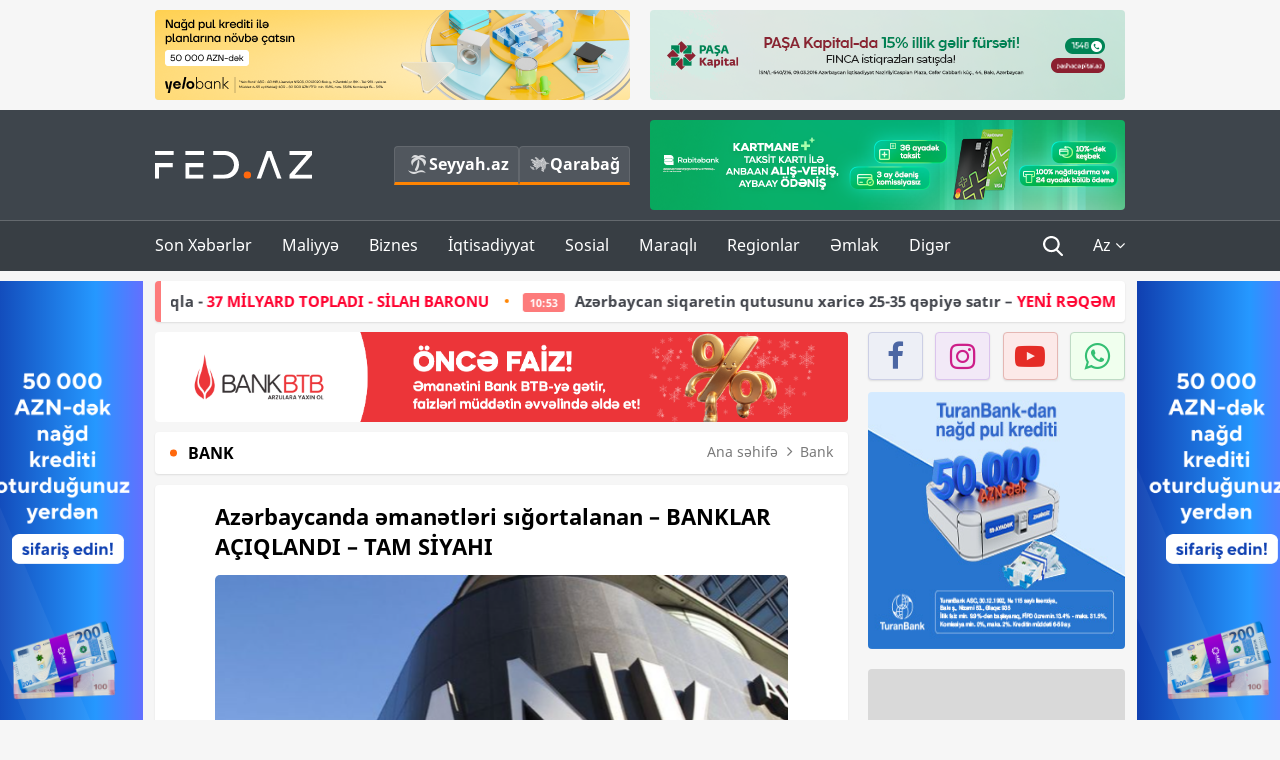

--- FILE ---
content_type: text/html; charset=UTF-8
request_url: https://fed.az/az/bank/azerbaycanda-emanetleri-sigortalanan-banklar-aciqlandi-tam-siyahi-153472
body_size: 15381
content:
<!DOCTYPE html>
<html lang="az-AZ">
<head>
    <base href="https://fed.az/" />
<meta charset="UTF-8">
<meta http-equiv="X-UA-Compatible" content="IE=edge">
<meta name="viewport" content="width=device-width, initial-scale=1">

<title>Azərbaycanda əmanətləri sığortalanan – BANKLAR AÇIQLANDI – TAM SİYAHI - FED.az</title>
<link rel="shortcut icon" type="image/x-icon" href="https://fed.az/favicon/favicon-16x16.png">
<meta name="yandex-verification" content="c70cde575f689557" />
<meta name="msvalidate.01" content="837341677533DDB1320026F593948501" />
<meta name="author" content="FED.az">
<meta name="description" content="Fed.az (Finance, Economics, Development)"/>
<meta name="abstract" content="Azərbaycanda əmanətləri sığortalanan – BANKLAR AÇIQLANDI – TAM SİYAHI - FED.az" />
<meta name="content-language" content="az" />
<meta name="content-language" content="az-AZ" />
<meta name="copyright" content="© 2026 FED.az - Bütün hüquqlar qorunur" />
<meta name="distribution" content="local" />
<meta name="robots" content="index, follow" />
<meta name="contact" content="info@fed.az" />
<meta name="keywords" content="Əmanətlərin Sığortalanması Fondu, iştirakçı, bank, reyestr"/>
<link rel="canonical" href="https://fed.az/az/bank/azerbaycanda-emanetleri-sigortalanan-banklar-aciqlandi-tam-siyahi-153472"/>
<meta property="fb:app_id" content="284574709710935" />
<meta property="og:locale" content="az_AZ" />
<meta property="og:type" content="article" />
<meta property="og:title" content="Azərbaycanda əmanətləri sığortalanan – BANKLAR AÇIQLANDI – TAM SİYAHI - FED.az"/>
<meta property="og:description" content="Fed.az (Finance, Economics, Development)"/>
<meta property="og:url" content="https://fed.az/az/bank/azerbaycanda-emanetleri-sigortalanan-banklar-aciqlandi-tam-siyahi-153472"/>
<meta property="og:site_name" content="FED.az"/>
<meta property="article:tag" content="əmanətlərin sığortalanması fondu" />
<meta property="article:tag" content=" iştirakçı" />
<meta property="article:tag" content=" bank" />
<meta property="article:tag" content=" reyestr" />
<meta property="article:section" content="Bank" />
<meta property="article:published_time" content="2023-02-01T12:52:13+04:00" />
<meta property="article:modified_time" content="2023-02-01T12:52:13+04:00" />
<meta property="og:image" content="http://fed.az/upload/news/2074528.jpg"/>
<meta property="og:image:secure_url" content="http://fed.az/upload/news/2074528.jpg"/>
<meta property="og:image:alt" content="Azərbaycanda əmanətləri sığortalanan – BANKLAR AÇIQLANDI – TAM SİYAHI - FED.az" />
<meta property="og:image:width" content="690"/>
<meta property="og:image:height" content="462"/>
<meta name="twitter:title" content="Azərbaycanda əmanətləri sığortalanan – BANKLAR AÇIQLANDI – TAM SİYAHI - FED.az"/>
<meta name="twitter:description" content="Fed.az (Finance, Economics, Development)"/>
<meta name="twitter:card" content="summary_large_image" />
<meta name="twitter:image" content="http://fed.az/upload/news/2074528.jpg"/>

<link rel="dns-prefetch" href="https://cdnjs.cloudflare.com/"><link rel="dns-prefetch" href="https://ajax.googleapis.com/">
<link rel="apple-touch-icon" sizes="180x180" href="https://fed.az/favicon/apple-touch-icon.png">
<link rel="icon" type="image/png" sizes="32x32" href="https://fed.az/favicon/favicon-32x32.png">
<link rel="icon" type="image/png" sizes="16x16" href="https://fed.az/favicon/favicon-16x16.png">
<link rel="manifest" href="https://fed.az/favicon/site.webmanifest">
<link rel="mask-icon" href="https://fed.az/favicon/safari-pinned-tab.svg" color="#5bbad5">

<meta name="apple-mobile-web-app-title" content="FED.az">
<meta name="application-name" content="Fed.az - iqtisadi, biznes və maliyyə xəbərləri - FED.az">
<meta name="msapplication-TileColor" content="#d50000">
<meta name="theme-color" content="#ffffff">

<meta name="csrf-param" content="_csrf-fedaz">
<meta name="csrf-token" content="MQFvV8LHUXHV4_-sySeDsgSE3MdvuW6ezAMPFndo9Q9nLBsytqgHKaOs0uWHePrhS9aSrDaUBqaeeX9bTz-6ZA==">

<link href="/css/bootstrap.min.css" rel="stylesheet">
<link href="https://cdnjs.cloudflare.com/ajax/libs/font-awesome/4.7.0/css/font-awesome.min.css" rel="stylesheet">
<link href="/css/fonts.css" rel="stylesheet">
<link href="/css/style.css?v=345345" rel="stylesheet">
<link href="/css/add.css?v=5607768" rel="stylesheet">
<link href="/custom/css/add-custom.css?v=5467" rel="stylesheet">
<link href="/css/main.css?v=90" rel="stylesheet"></head>
<body>
<div class="top-block container">
    <div class="row">
        <div class="col-sm-6 web">
            <div class="hire-block h90"><a href="https://bit.ly/2V7zxGY" target="_blank" rel="nofollow"><img src="upload/banners/2526974.png" alt="Banner" /></a></div>        </div>
        <div class="col-sm-6 web">
            <div class="hire-block h90"><a href="https://onboarding.pashacapital.az/?utm_source=xeber-saytlari-banner&utm_medium=finca&utm_campaign=istiqraz" target="_blank" rel="nofollow"><img src="upload/banners/3656546.png" alt="Banner" /></a></div>        </div>
    </div>
</div>
<!--
<div class="top-block mobile">
    <div class="hire-block top-hire">
        <a href="#">
            REKLAM
        </a>
    </div>
</div>
--><header>
    <nav class="navbar nav-top navbar-default">
        <div class="container">
            <div class="row d-flex">
                <div class="col-sm-6">
                    <a href="/az" class="navbar-brand">
                        <img src="img/logo.svg" class="img-responsive loqo-veb-version" alt="Fed.az">
                    </a>
                    <div class="add_Block">
                        <a href="http://seyyah.az" target="_blank" class="web">
                            <button type="button" class="btn btn-external">
                                <i class="btn-palm"></i> Seyyah.az
                            </button>
                        </a>
                        <a href="https://fed.az/az/qarabag" target="_blank" class="web">
                            <button type="button" class="btn btn-external">
                                <i class="map"></i> Qarabağ                            </button>
                        </a>
                    </div>
                    <div class="mobile right-menu">
                        <a href="/az" class="navbar-brand logo__mobile">
                            <img src="img/logo.svg" class="img-responsive" alt="Fed.az" />
                        </a>
                        <button type="button" class="search transparent" data-toggle="modal"
                                data-target=".search-modal"></button>
                        <button type="button" class="toggled transparent"></button>
                    </div>
                </div>
                <div class="col-sm-6 web">
    <div class="hire-block h90"><a href="https://www.rabitabank.com/ferdi/kart-sifarisi-kartlar" target="_blank" rel="nofollow"><img src="upload/banners/1857654.png" alt="Banner" /></a></div></div>            </div>
        </div>
    </nav>
    <nav class="navbar nav-bottom navbar-default">
        <div class="container">
            <div class="mobile-menu">
                <ul class="nav navbar-nav"><li class="mobile menu-top">
                            <button type="button" class="transparent close-menu"></button>
                        </li><li class=" "><a href="/az/son-xeberler"  >Son Xəbərlər</a></li><li class="dropdown "><a href="/az/maliyye"  >Maliyyə</a><a href="/az/maliyye" class="dropdown-toggle web" data-toggle="dropdown" role="button" aria-haspopup="true" aria-expanded="false"></a><a class="dropdown-toggle mobile-rek" data-toggle="dropdown"><span class="fa fa-caret-right"></span></a><ul class="dropdown-menu"><li class=" "><a href="/az/fintex"  >FinTex</a></li><li class=" active"><a href="/az/bank"  >Bank</a></li><li class=" "><a href="/az/qeyri-bank"  >Qeyri-Bank</a></li><li class=" "><a href="/az/sigorta"  >Sığorta</a></li><li class=" "><a href="/az/birja"  >Birja</a></li><li class=" "><a href="/az/renkinqler"  >Renkinqlər</a></li><li class=" "><a href="/az/telimler"  >Təlimlər</a></li></ul></li><li class="dropdown "><a href="/az/biznes"  >Biznes</a><a href="/az/biznes" class="dropdown-toggle web" data-toggle="dropdown" role="button" aria-haspopup="true" aria-expanded="false"></a><a class="dropdown-toggle mobile-rek" data-toggle="dropdown"><span class="fa fa-caret-right"></span></a><ul class="dropdown-menu"><li class=" "><a href="/az/investisiya"  >İnvestisiya</a></li><li class=" "><a href="/az/insaat-ve-emlak"  >İnşaat və əmlak</a></li><li class=" "><a href="/az/turizm"  >Turizm</a></li><li class=" "><a href="/az/avto"  >Avto</a></li><li class=" "><a href="/az/tenderler"  >Tenderlər</a></li><li class=" "><a href="/az/biznes-teklifler"  >Biznes təkliflər</a></li><li class=" "><a href="/az/vergiler"  >Vergilər</a></li><li class=" "><a href="/az/gomruk"  >Gömrük</a></li></ul></li><li class="dropdown "><a href="/az/iqtisadiyyat"  >İqtisadiyyat</a><a href="/az/iqtisadiyyat" class="dropdown-toggle web" data-toggle="dropdown" role="button" aria-haspopup="true" aria-expanded="false"></a><a class="dropdown-toggle mobile-rek" data-toggle="dropdown"><span class="fa fa-caret-right"></span></a><ul class="dropdown-menu"><li class=" "><a href="/az/senaye"  >Sənaye</a></li><li class=" "><a href="/az/energetika"  >Energetika</a></li><li class=" "><a href="/az/aqrar"  >Aqrar</a></li><li class=" "><a href="/az/neqliyyat"  >Nəqliyyat</a></li><li class=" "><a href="/az/makro"  >Makro</a></li><li class=" "><a href="/az/dovlet"  >Dövlət</a></li><li class=" "><a href="/az/ikt"  >İKT</a></li></ul></li><li class="dropdown "><a href="/az/sosial"  >Sosial</a><a href="/az/sosial" class="dropdown-toggle web" data-toggle="dropdown" role="button" aria-haspopup="true" aria-expanded="false"></a><a class="dropdown-toggle mobile-rek" data-toggle="dropdown"><span class="fa fa-caret-right"></span></a><ul class="dropdown-menu"><li class=" "><a href="/az/hadise"  >Hadisə</a></li><li class=" "><a href="/az/tehsil-ve-elm"  >Təhsil və elm</a></li><li class=" "><a href="/az/saglamliq"  >Sağlamlıq</a></li><li class=" "><a href="/az/idman"  >İdman</a></li><li class=" "><a href="/az/ekologiya"  >Ekologiya</a></li></ul></li><li class="dropdown "><a href="/az/maraqli"  >Maraqlı</a><a href="/az/maraqli" class="dropdown-toggle web" data-toggle="dropdown" role="button" aria-haspopup="true" aria-expanded="false"></a><a class="dropdown-toggle mobile-rek" data-toggle="dropdown"><span class="fa fa-caret-right"></span></a><ul class="dropdown-menu"><li class=" "><a href="/az/lezzetli-yol-xeritesi"  >Ləzzətli yol xəritəsi</a></li><li class=" "><a href="/az/style"  >Style</a></li><li class=" "><a href="/az/status"  >Status</a></li><li class=" "><a href="/az/startaplar"  >Startaplar</a></li><li class=" "><a href="/az/vakansiyalar"  >Vakansiyalar</a></li><li class=" "><a href="/az/mehkemeler"  >Məhkəmələr</a></li><li class=" "><a href="/az/supermarket"  >Supermarket</a></li></ul></li><li class="dropdown "><a href="/az/regionlar"  >Regionlar</a><a href="/az/regionlar" class="dropdown-toggle web" data-toggle="dropdown" role="button" aria-haspopup="true" aria-expanded="false"></a><a class="dropdown-toggle mobile-rek" data-toggle="dropdown"><span class="fa fa-caret-right"></span></a><ul class="dropdown-menu"><li class=" "><a href="/az/abseron-iqtisadi-rayonu"  >Abşeron iqtisadi rayonu</a></li><li class=" "><a href="/az/aran-iqtisadi-rayonu"  >Aran iqtisadi rayonu</a></li><li class=" "><a href="/az/dagliq-sirvan-iqtisadi-rayonu"  >Dağlıq Şirvan iqtisadi rayonu</a></li><li class=" "><a href="/az/gence-qazax-iqtisadi-rayonu"  >Gəncə-Qazax iqtisadi rayonu</a></li><li class=" "><a href="/az/quba-xacmaz-iqtisadi-rayonu"  >Quba-Xaçmaz iqtisadi rayonu</a></li><li class=" "><a href="/az/lenkeran-iqtisadi-rayonu"  >Lənkəran iqtisadi rayonu</a></li><li class=" "><a href="/az/seki-zaqatala-iqtisadi-rayonu"  >Şəki-Zaqatala iqtisadi rayonu</a></li><li class=" "><a href="/az/yuxari-qarabag-iqtisadi-rayonu"  >Yuxarı Qarabağ iqtisadi rayonu</a></li><li class=" "><a href="/az/kelbecer-lacin-iqtisadi-rayonu"  >Kəlbəcər-Laçın iqtisadi rayonu</a></li><li class=" "><a href="/az/naxcivan-iqtisadi-rayonu"  >Naxçıvan iqtisadi rayonu</a></li></ul></li><li class="dropdown "><a href="/az/xaricde-emlak"  >Əmlak</a><a href="/az/xaricde-emlak" class="dropdown-toggle web" data-toggle="dropdown" role="button" aria-haspopup="true" aria-expanded="false"></a><a class="dropdown-toggle mobile-rek" data-toggle="dropdown"><span class="fa fa-caret-right"></span></a><ul class="dropdown-menu"><li class=" "><a href="/az/menzil-ve-villalar"  >Mənzil və villalar</a></li><li class=" "><a href="/az/kommersiya-obyektleri"  >Kommersiya obyektləri</a></li><li class=" "><a href="/az/torpaq-saheleri"  >Torpaq sahələri</a></li><li class=" "><a href="/az/turizm-obyektleri"  >Turizm obyektləri</a></li></ul></li><li class="dropdown "><a href="/az/diger"  >Digər</a><a href="/az/diger" class="dropdown-toggle web" data-toggle="dropdown" role="button" aria-haspopup="true" aria-expanded="false"></a><a class="dropdown-toggle mobile-rek" data-toggle="dropdown"><span class="fa fa-caret-right"></span></a><ul class="dropdown-menu"><li class=" "><a href="/az/statistika"  >Statistika</a></li><li class=" "><a href="/az/hesabatlar"  >Hesabatlar</a></li><li class=" "><a href="/az/huquq"  >Hüquq</a></li><li class=" "><a href="/az/biznes-tarixi"  >Biznes tarixi</a></li><li class=" "><a href="/az/kitabxana"  >Kitabxana</a></li><li class=" "><a href="/az/agili-sermaye"  >Ağılı sərmayə</a></li><li class=" "><a href="/az/qarabag"  >Qarabağ</a></li><li class=" "><a href="/az/boya-istehsalcilari"  >Boya istehsalçıları</a></li><li class=" "><a href="/az/mebel-istehsalcilari"  >Mebel istehsalçıları</a></li></ul></li></ul>            </div>
            <ul class="nav navbar-nav navbar-right">
                <ul class="social-icons mobile-rek social-icon__left">
                    <!-- <li>
                        <a href="az/arxiv">
                            <button type="button" class="btn btn-external newsArchive">
                                Xəbər arxivi <i class="fa fa-newspaper-o" aria-hidden="true"></i>
                            </button>
                        </a>
                        <a href="http://seyyah.az/" target="_blank">
                            <button type="button" class="btn btn-external newsArchive">
                                Seyyah.az <i class="btn-palm"></i>
                            </button>
                        </a>
                        <a href="https://fed.az/az/qarabag" target="_blank">
                            <button type="button" class="btn btn-external">
                                Qarabağ <i class="map"></i>
                            </button>
                        </a>
                    </li> -->
                    <li>
                        <a href="https://www.facebook.com/share/1FL4MfxJr6/" target="_blank" rel="nofollow" class="social-icon__block fb">
                            <i class="fa fa-facebook"></i>
                        </a> 
                    </li>
                    <li>
                        <a href="https://www.instagram.com/fed.az/" target="_blank" rel="nofollow" class="social-icon__block ig">
                            <i class="fa fa-instagram"></i>
                        </a> 
                    </li>
                    <li>
                        <a href="https://www.youtube.com/@fedazbusiness-financeporta5552" target="_blank" rel="nofollow" class="social-icon__block yt">
                            <i class="fa fa-youtube"></i>
                        </a> 
                    </li>
                    <li>
                        <a href="https://wa.me/+994702410010" target="_blank" rel="nofollow" class="social-icon__block wp">
                            <i class="fa fa-whatsapp"></i>
                        </a> 
                    </li>
                </ul>
                <li class="web">
                    <button type="button" class="search transparent" data-toggle="modal" data-target=".search-modal"></button>
                </li>
                <li class="dropdown lang">
                    <a href="javascript:void(0)" class="dropdown-toggle" data-toggle="dropdown" role="button" aria-haspopup="true" aria-expanded="true">Az <i class="fa fa-angle-down"></i></a>
                    <ul class="dropdown-menu">
                        <li><a href="javascript:void(0)" class="multilanguage-set " hreflang="az" data-language="1">Az</a></li><li><a href="javascript:void(0)" class="multilanguage-set " hreflang="ru" data-language="2">Ru</a></li>                    </ul>
                </li>
            </ul>
        </div>
    </nav>
</header>
<section class="content category">
    <div class="container banner_rel">

        <div class="row hidden__web">
    <div class="col-md-12 col-sm-12">
        <div class="marquee-news-wrap news-sticky-box">
            <div class="marquee-news">
                <a href="az/birja/33-yasli-is-adami-ukraynaya-silah-satmaqla-dunyanin-37-mi̇lyard-topladi-si̇lah-baronu-250235"><span class="marquee-news_time">21:40</span>33 yaşlı iş adamı Ukraynaya silah satmaqla - <span class="style-red">37 MİLYARD TOPLADI - SİLAH BARONU</span> </a><a href="az/supermarket/azerbaycan-siqaretin-qutusunu-xarice-25-35-qepiye-satir-yeni̇-reqemler-250208"><span class="marquee-news_time">10:53</span>Azərbaycan siqaretin qutusunu xaricə 25-35 qəpiyə satır – <span class="style-red">YENİ RƏQƏMLƏR </span> </a><a href="az/bank/ziraat-bank-azerbaycan-asc-nin-musahide-surasina-yeni-uzv-teyi̇n-edi̇li̇b-250176"><span class="marquee-news_time">17:33</span>Ziraat Bank Azərbaycan ASC-nin Müşahidə Şurasına yeni üzv - <span class="style-red">TƏYİN EDİLİB</span> </a><a href="az/bank/abb-bankin-rehberi-davosda-kecirilen-dunya-i̇qtisadi-formunda-fotolar-250169"><span class="marquee-news_time">16:33</span>ABB bankın rəhbəri Davosda keçirilən – Dünya İqtisadi Forumunda – <span class="style-red">FOTOLAR </span> </a><a href="az/biznes/trendyol-ve-pasa-holdingin-tesebbusu-ile-12-minden-cox-agac-ekilib-250161"><span class="marquee-news_time">15:29</span>Trendyol və PAŞA “Holding”in təşəbbüsü ilə 12 mindən çox ağac əkilib -<span class="style-red"> FOTOLAR</span> </a><a href="az/bank/unibank-sahibkarlar-ucun-yeni̇-kampani̇ya-keci̇ri̇r-250092"><span class="marquee-news_time">16:55</span>Unibank sahibkarlar üçün - <span class="style-red">YENİ KAMPANİYA KEÇİRİR</span> </a><a href="az/bank/13-bankda-sirketlerin-pullari-artib-250079"><span class="marquee-news_time">15:39</span>13 bankda şirkətlərin pulları artıb</a><a href="az/renkinqler/huquqi-sexslerin-depozitlerinin-dinamikasi-uzre-banklarin-renki̇nqi̇-31122025-250076"><span class="marquee-news_time">15:24</span>Hüquqi şəxslərin depozitlərinin dinamikası üzrə – BANKLARIN RENKİNQİ (2024/2025)</a><a href="az/bank/planlarini-texire-salma-yelo-bank-da-serfeli-qizil-krediti-kampaniyasi-davam-edi̇r-250062"><span class="marquee-news_time">13:04</span>Planlarını təxirə salma: Yelo Bank-da sərfəli qızıl krediti kampaniyası - <span class="style-red">DAVAM EDİR</span> </a><a href="az/bank/accessbank-sahibkarligin-maliyyelesdirilmesi-meqsedi-ile-7-milyon-dollarliq-kredit-xetti-celb-edi̇b-250060"><span class="marquee-news_time">12:56</span>AccessBank sahibkarlığın maliyyələşdirilməsi məqsədi ilə 7 milyon dollarlıq kredit xətti - <span class="style-red">CƏLB EDİB</span> </a>            </div>
        </div>				
    </div>
</div>

        <div class="row hidden__mobile">
    <div class="col-md-12 col-sm-12">
        <div class="marquee-news-wrap ">
            <div class="marquee-news">
                <a href="az/birja/33-yasli-is-adami-ukraynaya-silah-satmaqla-dunyanin-37-mi̇lyard-topladi-si̇lah-baronu-250235"><span class="marquee-news_time">21:40</span>33 yaşlı iş adamı Ukraynaya silah satmaqla - <span class="style-red">37 MİLYARD TOPLADI - SİLAH BARONU</span> </a><a href="az/supermarket/azerbaycan-siqaretin-qutusunu-xarice-25-35-qepiye-satir-yeni̇-reqemler-250208"><span class="marquee-news_time">10:53</span>Azərbaycan siqaretin qutusunu xaricə 25-35 qəpiyə satır – <span class="style-red">YENİ RƏQƏMLƏR </span> </a><a href="az/bank/ziraat-bank-azerbaycan-asc-nin-musahide-surasina-yeni-uzv-teyi̇n-edi̇li̇b-250176"><span class="marquee-news_time">17:33</span>Ziraat Bank Azərbaycan ASC-nin Müşahidə Şurasına yeni üzv - <span class="style-red">TƏYİN EDİLİB</span> </a><a href="az/bank/abb-bankin-rehberi-davosda-kecirilen-dunya-i̇qtisadi-formunda-fotolar-250169"><span class="marquee-news_time">16:33</span>ABB bankın rəhbəri Davosda keçirilən – Dünya İqtisadi Forumunda – <span class="style-red">FOTOLAR </span> </a><a href="az/biznes/trendyol-ve-pasa-holdingin-tesebbusu-ile-12-minden-cox-agac-ekilib-250161"><span class="marquee-news_time">15:29</span>Trendyol və PAŞA “Holding”in təşəbbüsü ilə 12 mindən çox ağac əkilib -<span class="style-red"> FOTOLAR</span> </a><a href="az/bank/unibank-sahibkarlar-ucun-yeni̇-kampani̇ya-keci̇ri̇r-250092"><span class="marquee-news_time">16:55</span>Unibank sahibkarlar üçün - <span class="style-red">YENİ KAMPANİYA KEÇİRİR</span> </a><a href="az/bank/13-bankda-sirketlerin-pullari-artib-250079"><span class="marquee-news_time">15:39</span>13 bankda şirkətlərin pulları artıb</a><a href="az/renkinqler/huquqi-sexslerin-depozitlerinin-dinamikasi-uzre-banklarin-renki̇nqi̇-31122025-250076"><span class="marquee-news_time">15:24</span>Hüquqi şəxslərin depozitlərinin dinamikası üzrə – BANKLARIN RENKİNQİ (2024/2025)</a><a href="az/bank/planlarini-texire-salma-yelo-bank-da-serfeli-qizil-krediti-kampaniyasi-davam-edi̇r-250062"><span class="marquee-news_time">13:04</span>Planlarını təxirə salma: Yelo Bank-da sərfəli qızıl krediti kampaniyası - <span class="style-red">DAVAM EDİR</span> </a><a href="az/bank/accessbank-sahibkarligin-maliyyelesdirilmesi-meqsedi-ile-7-milyon-dollarliq-kredit-xetti-celb-edi̇b-250060"><span class="marquee-news_time">12:56</span>AccessBank sahibkarlığın maliyyələşdirilməsi məqsədi ilə 7 milyon dollarlıq kredit xətti - <span class="style-red">CƏLB EDİB</span> </a>            </div>
        </div>				
    </div>
</div>

        <style>
    .advaid-cls {min-width: 160px; max-height: 600px; };
</style>
<div>
    <div class="aside_banner_left">
        <div class="b-l"><iframe src="https://fed.az/banners/abb/2/160x600/index.html" scrolling="no" width="100%" height="600" loading="lazy"></iframe></div>    </div>
    <div class="aside_banner_right">
        <div class="b-r"><iframe src="https://fed.az/banners/abb/2/160x600/index.html" scrolling="no" width="100%" height="600" loading="lazy"></iframe></div>    </div>
</div>
        <div class="row relative">
            <div class="col-sm-9 left-side">
                <div class="hire-block web-rek"><a href="https://btb.az/" target="_blank" rel="nofollow"><img src="upload/banners/1805067.png" alt="Banner" /></a></div><div class="mobile-rek"><div class="bg-gray"><div class="hire-block"><a href="https://ziraatbank.az/az/apple-pay-service?utm_source=xebersayti&utm_medium=fed.az&utm_campaign=ApplePay" target="_blank" rel="nofollow"><img src="upload/banners/1973231.jpg" alt="Banner" /></a></div></div></div>                <div class="block head inner-news-breadcrumbs-box">
                    <h4>Bank</h4>
<ol class="breadcrumb web">
    <li><a href="/">Ana səhifə</a></li>
    <li><a href="az/bank"><i class="fa fa-angle-right" aria-hidden="true"></i>Bank</a></li></ol>
<ol class="breadcrumb mobile">
    <li class="active"><i class="fa fa-home"></i>Bank</li>
</ol>                </div>
                <div class="block all-inner">
                                        <article class="news-inner" itemscope="" itemtype="https://schema.org/NewsArticle">
                        <meta itemprop="isPartOf" content="news" />
<meta itemprop="articleSection" content="Bank" />
<meta itemprop="dateCreated" content="2023-02-01T12:52:13+04:00" /><meta itemprop="datePublished" content="2023-02-01T12:52:13+04:00" /><meta itemprop="dateModified" content="2023-02-01T12:52:13+04:00" /><meta itemprop="url" content="https://fed.az/az/bank/azerbaycanda-emanetleri-sigortalanan-banklar-aciqlandi-tam-siyahi-153472" />
<meta itemprop="mainEntityOfPage" content="https://fed.az/az/bank/azerbaycanda-emanetleri-sigortalanan-banklar-aciqlandi-tam-siyahi-153472" />
<meta itemprop="author" content="FED.az" />
<meta itemprop="headline" content="Azərbaycanda əmanətləri sığortalanan – BANKLAR AÇIQLANDI – TAM SİYAHI" />
<meta itemprop="keywords" content="Əmanətlərin Sığortalanması Fondu, iştirakçı, bank, reyestr" />
<meta itemprop="image" content="http://fed.az/upload/news/2074528.jpg" />
<meta itemprop="thumbnailUrl" content="http://fed.az/upload/news/small/2074528.jpg" />
<div class="add_data" itemscope itemprop="publisher" itemtype="https://schema.org/Organization">
    <div itemprop="logo" itemscope itemtype="https://schema.org/ImageObject">
        <meta itemprop="url" content="https://fed.az/img/fed.az.png">
        <meta itemprop="name" content="FED.az">
    </div>
    <meta itemprop="name" content="FED.az">
</div>
                        <h3 class="news-head">Azərbaycanda əmanətləri sığortalanan – BANKLAR AÇIQLANDI – TAM SİYAHI</h3>
                        <div class="news-image block-news in_news_block">
                            <img src="upload/news/2074528.jpg" class="img-responsive" alt="Azərbaycanda əmanətləri sığortalanan – BANKLAR AÇIQLANDI – TAM SİYAHI | FED.az">
                            <!--
                            <div class="overlay">
                            </div>
                            -->
                            <!--
                            <div class="news-detail">
                                <span class="time"><i class="fa fa-clock-o"></i>12:50</span>
                                <span class="time date"><i class="fa fa-calendar"></i>1 Fev 2023</span>
                            </div>
                            -->
                        </div>
                        <div class="news-detail">
                            <span class="time"><i class="fa fa-clock-o"></i>12:50</span>
                            <span class="time date"><i class="fa fa-calendar"></i>1 Fev 2023</span>
                        </div>

                                                                            
                        <div class="news-text" itemprop="articleBody"><p style="text-indent:0in; text-indent:0in"><span style="font-family:Arial,Helvetica,sans-serif"><span style="text-indent:18px">Əmanətlərin Sığortalanması Fondu &ldquo;Əmanətlərin sığortalanması haqqında&rdquo; Azərbaycan Respublikası </span></span></p>

<p style="text-indent:0in; text-indent:0in"><span style="font-family:Arial,Helvetica,sans-serif"><span style="text-indent:18px">Qanununun 30.1-ci maddəsinə əsasən iştirak&ccedil;ı bankların reyestrini a&ccedil;ıqlayıb.</span></span></p>

<p style="text-indent:0in; text-indent:0in"><span style="font-family:Arial,Helvetica,sans-serif"><span style="text-indent:18px">&nbsp;<a href="https://fed.az/az">FED.az</a> xəbər verir ki, reyestrə daxil olan banklar aşağıdakılardır:</span></span></p>

<table align="center" border="1" cellspacing="0" class="Table" style="border-collapse:collapse; border:solid windowtext 1.0pt; width:503px">
	<tbody>
		<tr>
			<td style="height:23.9pt; width:59.95pt">
			<p style="text-indent:0in; text-indent:0in"><span style="font-family:Arial,Helvetica,sans-serif"><span style="text-indent:18px"><strong>&nbsp;</strong></span></span></p>
			</td>
			<td style="height:23.9pt; width:97.05pt">
			<p style="text-indent:0in; text-indent:0in"><span style="font-family:Arial,Helvetica,sans-serif"><span style="text-indent:18px"><strong>Reyestrə daxil olma tarixi</strong></span></span></p>
			</td>
			<td style="background-color:white; height:23.9pt; width:220.5pt">
			<p style="text-indent:0in; text-indent:0in"><span style="font-family:Arial,Helvetica,sans-serif"><span style="text-indent:18px"><strong><span style="color:black">Bankın adı</span></strong></span></span></p>
			</td>
		</tr>
		<tr>
			<td style="height:27.75pt; width:59.95pt">
			<p style="text-indent:0in; text-indent:0in"><span style="font-family:Arial,Helvetica,sans-serif"><span style="text-indent:18px">1</span></span></p>
			</td>
			<td style="height:27.75pt; width:97.05pt">
			<p style="text-indent:0in; text-indent:0in"><span style="font-family:Arial,Helvetica,sans-serif"><span style="text-indent:18px">30.07.07</span></span></p>
			</td>
			<td style="background-color:white; height:27.75pt; width:220.5pt">
			<p style="text-indent:0in; text-indent:0in"><span style="font-family:Arial,Helvetica,sans-serif"><span style="text-indent:18px"><span style="color:black">ASC &quot;XALQ&quot;Bankı</span></span></span></p>
			</td>
		</tr>
		<tr>
			<td style="height:27.5pt; width:59.95pt">
			<p style="text-indent:0in; text-indent:0in"><span style="font-family:Arial,Helvetica,sans-serif"><span style="text-indent:18px">2</span></span></p>
			</td>
			<td style="height:27.5pt; width:97.05pt">
			<p style="text-indent:0in; text-indent:0in"><span style="font-family:Arial,Helvetica,sans-serif"><span style="text-indent:18px">30.07.07</span></span></p>
			</td>
			<td style="background-color:white; height:27.5pt; width:220.5pt">
			<p style="text-indent:0in; text-indent:0in"><span style="font-family:Arial,Helvetica,sans-serif"><span style="text-indent:18px"><span style="color:black">&quot;Azərbaycan Beynəlxalq Bankı&quot;ASC</span></span></span></p>
			</td>
		</tr>
		<tr>
			<td style="height:27.9pt; width:59.95pt">
			<p style="text-indent:0in; text-indent:0in"><span style="font-family:Arial,Helvetica,sans-serif"><span style="text-indent:18px">3</span></span></p>
			</td>
			<td style="height:27.9pt; width:97.05pt">
			<p style="text-indent:0in; text-indent:0in"><span style="font-family:Arial,Helvetica,sans-serif"><span style="text-indent:18px">30.07.07</span></span></p>
			</td>
			<td style="background-color:white; height:27.9pt; width:220.5pt">
			<p style="text-indent:0in; text-indent:0in"><span style="font-family:Arial,Helvetica,sans-serif"><span style="text-indent:18px"><span style="color:black">&ldquo;ACCESSBANK&rdquo; QSC</span></span></span></p>
			</td>
		</tr>
		<tr>
			<td style="height:28.25pt; width:59.95pt">
			<p style="text-indent:0in; text-indent:0in"><span style="font-family:Arial,Helvetica,sans-serif"><span style="text-indent:18px">4</span></span></p>
			</td>
			<td style="height:28.25pt; width:97.05pt">
			<p style="text-indent:0in; text-indent:0in"><span style="font-family:Arial,Helvetica,sans-serif"><span style="text-indent:18px">30.07.07</span></span></p>
			</td>
			<td style="background-color:white; height:28.25pt; width:220.5pt">
			<p style="text-indent:0in; text-indent:0in"><span style="font-family:Arial,Helvetica,sans-serif"><span style="text-indent:18px"><span style="color:black">Melli İran Bankı Bakı filialı</span></span></span></p>
			</td>
		</tr>
		<tr>
			<td style="height:28.35pt; width:59.95pt">
			<p style="text-indent:0in; text-indent:0in"><span style="font-family:Arial,Helvetica,sans-serif"><span style="text-indent:18px">5</span></span></p>
			</td>
			<td style="height:28.35pt; width:97.05pt">
			<p style="text-indent:0in; text-indent:0in"><span style="font-family:Arial,Helvetica,sans-serif"><span style="text-indent:18px">30.07.07</span></span></p>
			</td>
			<td style="background-color:white; height:28.35pt; width:220.5pt">
			<p style="text-indent:0in; text-indent:0in"><span style="font-family:Arial,Helvetica,sans-serif"><span style="text-indent:18px"><span style="color:black">&quot;Azər-T&uuml;rk Bank&quot; ASC</span></span></span></p>
			</td>
		</tr>
		<tr>
			<td style="height:27.0pt; width:59.95pt">
			<p style="text-indent:0in; text-indent:0in"><span style="font-family:Arial,Helvetica,sans-serif"><span style="text-indent:18px">6</span></span></p>
			</td>
			<td style="height:27.0pt; width:97.05pt">
			<p style="text-indent:0in; text-indent:0in"><span style="font-family:Arial,Helvetica,sans-serif"><span style="text-indent:18px">30.07.07</span></span></p>
			</td>
			<td style="background-color:white; height:27.0pt; width:220.5pt">
			<p style="text-indent:0in; text-indent:0in"><span style="font-family:Arial,Helvetica,sans-serif"><span style="text-indent:18px"><span style="color:black">&quot;Bank of Baku&quot; ASC</span></span></span></p>
			</td>
		</tr>
		<tr>
			<td style="height:28.05pt; width:59.95pt">
			<p style="text-indent:0in; text-indent:0in"><span style="font-family:Arial,Helvetica,sans-serif"><span style="text-indent:18px">7</span></span></p>
			</td>
			<td style="height:28.05pt; width:97.05pt">
			<p style="text-indent:0in; text-indent:0in"><span style="font-family:Arial,Helvetica,sans-serif"><span style="text-indent:18px">30.07.07</span></span></p>
			</td>
			<td style="background-color:white; height:28.05pt; width:220.5pt">
			<p style="text-indent:0in; text-indent:0in"><span style="font-family:Arial,Helvetica,sans-serif"><span style="text-indent:18px"><span style="color:black">&quot;Bank Respublika&quot; ASC</span></span></span></p>
			</td>
		</tr>
		<tr>
			<td style="height:28.45pt; width:59.95pt">
			<p style="text-indent:0in; text-indent:0in"><span style="font-family:Arial,Helvetica,sans-serif"><span style="text-indent:18px">8</span></span></p>
			</td>
			<td style="height:28.45pt; width:97.05pt">
			<p style="text-indent:0in; text-indent:0in"><span style="font-family:Arial,Helvetica,sans-serif"><span style="text-indent:18px">30.07.07</span></span></p>
			</td>
			<td style="background-color:white; height:28.45pt; width:220.5pt">
			<p style="text-indent:0in; text-indent:0in"><span style="font-family:Arial,Helvetica,sans-serif"><span style="text-indent:18px"><span style="color:black">&quot;Kapital Bank&quot; ASC</span></span></span></p>
			</td>
		</tr>
		<tr>
			<td style="height:27.5pt; width:59.95pt">
			<p style="text-indent:0in; text-indent:0in"><span style="font-family:Arial,Helvetica,sans-serif"><span style="text-indent:18px">9</span></span></p>
			</td>
			<td style="height:27.5pt; width:97.05pt">
			<p style="text-indent:0in; text-indent:0in"><span style="font-family:Arial,Helvetica,sans-serif"><span style="text-indent:18px">30.07.07</span></span></p>
			</td>
			<td style="background-color:white; height:27.5pt; width:220.5pt">
			<p style="text-indent:0in; text-indent:0in"><span style="font-family:Arial,Helvetica,sans-serif"><span style="text-indent:18px"><span style="color:black">&quot;Muğanbank&quot; ASC</span></span></span></p>
			</td>
		</tr>
		<tr>
			<td style="height:27.85pt; width:59.95pt">
			<p style="text-indent:0in; text-indent:0in"><span style="font-family:Arial,Helvetica,sans-serif"><span style="text-indent:18px">10</span></span></p>
			</td>
			<td style="height:27.85pt; width:97.05pt">
			<p style="text-indent:0in; text-indent:0in"><span style="font-family:Arial,Helvetica,sans-serif"><span style="text-indent:18px">30.07.07</span></span></p>
			</td>
			<td style="background-color:white; height:27.85pt; width:220.5pt">
			<p style="text-indent:0in; text-indent:0in"><span style="font-family:Arial,Helvetica,sans-serif"><span style="text-indent:18px"><span style="color:black">&quot;YELO BANK&quot; ASC</span></span></span></p>
			</td>
		</tr>
		<tr>
			<td style="height:35.3pt; width:59.95pt">
			<p style="text-indent:0in; text-indent:0in"><span style="font-family:Arial,Helvetica,sans-serif"><span style="text-indent:18px">11</span></span></p>
			</td>
			<td style="height:35.3pt; width:97.05pt">
			<p style="text-indent:0in; text-indent:0in"><span style="font-family:Arial,Helvetica,sans-serif"><span style="text-indent:18px">30.07.07</span></span></p>
			</td>
			<td style="background-color:white; height:35.3pt; width:220.5pt">
			<p style="text-indent:0in; text-indent:0in"><span style="font-family:Arial,Helvetica,sans-serif"><span style="text-indent:18px"><span style="color:black">&quot;Rabitəbank&quot; ASC</span></span></span></p>
			</td>
		</tr>
		<tr>
			<td style="height:28.0pt; width:59.95pt">
			<p style="text-indent:0in; text-indent:0in"><span style="font-family:Arial,Helvetica,sans-serif"><span style="text-indent:18px">12</span></span></p>
			</td>
			<td style="background-color:white; height:28.0pt; width:97.05pt">
			<p style="text-indent:0in; text-indent:0in"><span style="font-family:Arial,Helvetica,sans-serif"><span style="text-indent:18px"><span style="color:black">30.07.07</span></span></span></p>
			</td>
			<td style="background-color:white; height:28.0pt; width:220.5pt">
			<p style="text-indent:0in; text-indent:0in"><span style="font-family:Arial,Helvetica,sans-serif"><span style="text-indent:18px"><span style="color:black">&quot;TURANBANK&quot; ASC</span></span></span></p>
			</td>
		</tr>
		<tr>
			<td style="height:27.65pt; width:59.95pt">
			<p style="text-indent:0in; text-indent:0in"><span style="font-family:Arial,Helvetica,sans-serif"><span style="text-indent:18px">13</span></span></p>
			</td>
			<td style="height:27.65pt; width:97.05pt">
			<p style="text-indent:0in; text-indent:0in"><span style="font-family:Arial,Helvetica,sans-serif"><span style="text-indent:18px">30.07.07</span></span></p>
			</td>
			<td style="background-color:white; height:27.65pt; width:220.5pt">
			<p style="text-indent:0in; text-indent:0in"><span style="font-family:Arial,Helvetica,sans-serif"><span style="text-indent:18px"><span style="color:black">&quot;UNİBANK&quot; Kommersiya Bankı ASC</span></span></span></p>
			</td>
		</tr>
		<tr>
			<td style="height:28.05pt; width:59.95pt">
			<p style="text-indent:0in; text-indent:0in"><span style="font-family:Arial,Helvetica,sans-serif"><span style="text-indent:18px">14</span></span></p>
			</td>
			<td style="height:28.05pt; width:97.05pt">
			<p style="text-indent:0in; text-indent:0in"><span style="font-family:Arial,Helvetica,sans-serif"><span style="text-indent:18px">30.07.07</span></span></p>
			</td>
			<td style="background-color:white; height:28.05pt; width:220.5pt">
			<p style="text-indent:0in; text-indent:0in"><span style="font-family:Arial,Helvetica,sans-serif"><span style="text-indent:18px"><span style="color:black">&nbsp;Yapı Kredi Bank Azərbaycan QSC</span></span></span></p>
			</td>
		</tr>
		<tr>
			<td style="height:27.75pt; width:59.95pt">
			<p style="text-indent:0in; text-indent:0in"><span style="font-family:Arial,Helvetica,sans-serif"><span style="text-indent:18px">15</span></span></p>
			</td>
			<td style="height:27.75pt; width:97.05pt">
			<p style="text-indent:0in; text-indent:0in"><span style="font-family:Arial,Helvetica,sans-serif"><span style="text-indent:18px">07.08.07</span></span></p>
			</td>
			<td style="background-color:white; height:27.75pt; width:220.5pt">
			<p style="text-indent:0in; text-indent:0in"><span style="font-family:Arial,Helvetica,sans-serif"><span style="text-indent:18px"><span style="color:black">&quot;Expressbank&quot;ASC</span></span></span></p>
			</td>
		</tr>
		<tr>
			<td style="height:28.15pt; width:59.95pt">
			<p style="text-indent:0in; text-indent:0in"><span style="font-family:Arial,Helvetica,sans-serif"><span style="text-indent:18px">16</span></span></p>
			</td>
			<td style="height:28.15pt; width:97.05pt">
			<p style="text-indent:0in; text-indent:0in"><span style="font-family:Arial,Helvetica,sans-serif"><span style="text-indent:18px">10.09.07</span></span></p>
			</td>
			<td style="background-color:white; height:28.15pt; width:220.5pt">
			<p style="text-indent:0in; text-indent:0in"><span style="font-family:Arial,Helvetica,sans-serif"><span style="text-indent:18px"><span style="color:black">&quot;Azərbaycan Sənaye Bankı&quot; ASC</span></span></span></p>
			</td>
		</tr>
		<tr>
			<td style="height:27.2pt; width:59.95pt">
			<p style="text-indent:0in; text-indent:0in"><span style="font-family:Arial,Helvetica,sans-serif"><span style="text-indent:18px">17</span></span></p>
			</td>
			<td style="height:27.2pt; width:97.05pt">
			<p style="text-indent:0in; text-indent:0in"><span style="font-family:Arial,Helvetica,sans-serif"><span style="text-indent:18px">25.10.07</span></span></p>
			</td>
			<td style="background-color:white; height:27.2pt; width:220.5pt">
			<p style="text-indent:0in; text-indent:0in"><span style="font-family:Arial,Helvetica,sans-serif"><span style="text-indent:18px"><span style="color:black">&quot;G&uuml;nay Bank&quot; ASC</span></span></span></p>
			</td>
		</tr>
		<tr>
			<td style="height:28.95pt; width:59.95pt">
			<p style="text-indent:0in; text-indent:0in"><span style="font-family:Arial,Helvetica,sans-serif"><span style="text-indent:18px">18</span></span></p>
			</td>
			<td style="height:28.95pt; width:97.05pt">
			<p style="text-indent:0in; text-indent:0in"><span style="font-family:Arial,Helvetica,sans-serif"><span style="text-indent:18px">04.12.07</span></span></p>
			</td>
			<td style="background-color:white; height:28.95pt; width:220.5pt">
			<p style="text-indent:0in; text-indent:0in"><span style="font-family:Arial,Helvetica,sans-serif"><span style="text-indent:18px"><span style="color:black">&quot;Bank Avrasiya&quot; ASC</span></span></span></p>
			</td>
		</tr>
		<tr>
			<td style="height:27.3pt; width:59.95pt">
			<p style="text-indent:0in; text-indent:0in"><span style="font-family:Arial,Helvetica,sans-serif"><span style="text-indent:18px">19</span></span></p>
			</td>
			<td style="height:27.3pt; width:97.05pt">
			<p style="text-indent:0in; text-indent:0in"><span style="font-family:Arial,Helvetica,sans-serif"><span style="text-indent:18px">04.12.07</span></span></p>
			</td>
			<td style="background-color:white; height:27.3pt; width:220.5pt">
			<p style="text-indent:0in; text-indent:0in"><span style="font-family:Arial,Helvetica,sans-serif"><span style="text-indent:18px"><span style="color:black">&quot;Paşa Bank&quot; ASC</span></span></span></p>
			</td>
		</tr>
		<tr>
			<td style="height:27.65pt; width:59.95pt">
			<p style="text-indent:0in; text-indent:0in"><span style="font-family:Arial,Helvetica,sans-serif"><span style="text-indent:18px">20</span></span></p>
			</td>
			<td style="background-color:white; height:27.65pt; width:97.05pt">
			<p style="text-indent:0in; text-indent:0in"><span style="font-family:Arial,Helvetica,sans-serif"><span style="text-indent:18px"><span style="color:black">29.08.08</span></span></span></p>
			</td>
			<td style="background-color:white; height:27.65pt; width:220.5pt">
			<p style="text-indent:0in; text-indent:0in"><span style="font-family:Arial,Helvetica,sans-serif"><span style="text-indent:18px"><span style="color:black">&quot;Nax&ccedil;ıvanbank&quot; ASC </span></span></span></p>
			</td>
		</tr>
		<tr>
			<td style="height:28.05pt; width:59.95pt">
			<p style="text-indent:0in; text-indent:0in"><span style="font-family:Arial,Helvetica,sans-serif"><span style="text-indent:18px">21</span></span></p>
			</td>
			<td style="background-color:white; height:28.05pt; width:97.05pt">
			<p style="text-indent:0in; text-indent:0in"><span style="font-family:Arial,Helvetica,sans-serif"><span style="text-indent:18px"><span style="color:black">16.01.09</span></span></span></p>
			</td>
			<td style="background-color:white; height:28.05pt; width:220.5pt">
			<p style="text-indent:0in; text-indent:0in"><span style="font-family:Arial,Helvetica,sans-serif"><span style="text-indent:18px"><span style="color:black">&quot;AFB BANK&quot;ASC</span></span></span></p>
			</td>
		</tr>
		<tr>
			<td style="height:34.85pt; width:59.95pt">
			<p style="text-indent:0in; text-indent:0in"><span style="font-family:Arial,Helvetica,sans-serif"><span style="text-indent:18px">22</span></span></p>
			</td>
			<td style="background-color:white; height:34.85pt; width:97.05pt">
			<p style="text-indent:0in; text-indent:0in"><span style="font-family:Arial,Helvetica,sans-serif"><span style="text-indent:18px"><span style="color:black">26.02.09</span></span></span></p>
			</td>
			<td style="background-color:white; height:34.85pt; width:220.5pt">
			<p style="text-indent:0in; text-indent:0in"><span style="font-family:Arial,Helvetica,sans-serif"><span style="text-indent:18px"><span style="color:black">BANK VTB (AZƏRBAYCAN) ASC</span></span></span></p>
			</td>
		</tr>
		<tr>
			<td style="height:27.6pt; width:59.95pt">
			<p style="text-indent:0in; text-indent:0in"><span style="font-family:Arial,Helvetica,sans-serif"><span style="text-indent:18px">23</span></span></p>
			</td>
			<td style="background-color:white; height:27.6pt; width:97.05pt">
			<p style="text-indent:0in; text-indent:0in"><span style="font-family:Arial,Helvetica,sans-serif"><span style="text-indent:18px"><span style="color:black">28.04.09</span></span></span></p>
			</td>
			<td style="background-color:white; height:27.6pt; width:220.5pt">
			<p style="text-indent:0in; text-indent:0in"><span style="font-family:Arial,Helvetica,sans-serif"><span style="text-indent:18px"><span style="color:black">PREMIUM BANK ASC </span></span></span></p>
			</td>
		</tr>
		<tr>
			<td style="height:35.1pt; width:59.95pt">
			<p style="text-indent:0in; text-indent:0in"><span style="font-family:Arial,Helvetica,sans-serif"><span style="text-indent:18px">24</span></span></p>
			</td>
			<td style="height:35.1pt; width:97.05pt">
			<p style="text-indent:0in; text-indent:0in"><span style="font-family:Arial,Helvetica,sans-serif"><span style="text-indent:18px">15.04.10</span></span></p>
			</td>
			<td style="background-color:white; height:35.1pt; width:220.5pt">
			<p style="text-indent:0in; text-indent:0in"><span style="font-family:Arial,Helvetica,sans-serif"><span style="text-indent:18px"><span style="color:black">Bank &quot;BTB&quot; ASC </span></span></span></p>
			</td>
		</tr>
		<tr>
			<td style="height:35.3pt; width:59.95pt">
			<p style="text-indent:0in; text-indent:0in"><span style="font-family:Arial,Helvetica,sans-serif"><span style="text-indent:18px">25</span></span></p>
			</td>
			<td style="height:35.3pt; width:97.05pt">
			<p style="text-indent:0in; text-indent:0in"><span style="font-family:Arial,Helvetica,sans-serif"><span style="text-indent:18px">15.05.15</span></span></p>
			</td>
			<td style="background-color:white; height:35.3pt; width:220.5pt">
			<p style="text-indent:0in; text-indent:0in"><span style="font-family:Arial,Helvetica,sans-serif"><span style="text-indent:18px"><span style="color:black">&quot;Ziraat Bank Azərbaycan&quot; ASC </span></span></span></p>
			</td>
		</tr>
	</tbody>
</table>
</div>
                                                    
                                                    
                    </article>
                    <div class="hire-block web-rek"><a href="https://rbt.az/kredit-fed" target="_blank" rel="nofollow"><img src="upload/banners/713050.png" alt="Banner" /></a></div><div class="mobile-rek"><div class="bg-gray"><div class="hire-block">            <!-- fed.az_300x250/300x250 -->
            <script async src="//code.ainsyndication.com/v2/js/slot.js?30082023"></script>
            <ins class="ainsyndication" style="display:block; width: 300px; height: 250px;" data-ad-slot="10898"></ins>
            <!-- fed.az_300x250/300x250 --></div></div></div><div class="mobile-rek"><div class="bg-gray"><div class="hire-block"><a href="https://ziraatbank.az/az/apple-pay-service?utm_source=xebersayti&utm_medium=fed.az&utm_campaign=ApplePay" target="_blank" rel="nofollow"><img src="upload/banners/1584621.jpg" alt="Banner" /></a></div></div></div>                    <div class="text-center"><ul class="hashtag"><li><a href="az/axtar?key=əmanətlərin sığortalanması fondu">Əmanətlərin Sığortalanması Fondu</a></li><li><a href="az/axtar?key= iştirakçı"> iştirakçı</a></li><li><a href="az/axtar?key= bank"> bank</a></li><li><a href="az/axtar?key= reyestr"> reyestr</a></li></ul></div>                    <div class="share">
                        <span class="share-but"><i class="fa fa-share-alt"></i>Paylaş</span>
                        <div class="social">
                            <ul>
                                <li><a href="https://www.facebook.com/share.php?u=https://fed.az/az/bank/azerbaycanda-emanetleri-sigortalanan-banklar-aciqlandi-tam-siyahi-153472" onclick="javascript:window.open(this.href,'', 'menubar=no,toolbar=no,resizable=yes,scrollbars=yes,height=600,width=600');return false;"><i class="fa fa-facebook"></i></a></li>
                                <li><a href="whatsapp://send?text=https://fed.az/az/bank/azerbaycanda-emanetleri-sigortalanan-banklar-aciqlandi-tam-siyahi-153472" data-action="share/whatsapp/share" class="whatsapp whatsapp_button_color"><i class="fa fa-whatsapp"></i></a></li>
                                <li><a href="/cdn-cgi/l/email-protection#[base64]" class="gmail"><i class="fa fa-envelope-o"></i></a></li>
                            </ul>
                        </div>
                    </div>
                </div>
                <div class="block head">
                    <h4>Digər xəbərlər</h4>
                </div>
                <div class="row">
                    <div class="col-xs-12">
                        <div class="row news-list">
                            <div class="col-md-4 col-sm-4 col-xs-12">
    <div class="news">
        <a href="az/bank/abb-nin-ipoteka-krediti-ile-gence-park-cityde-menzi̇l-sahi̇bi̇-olun-250234" target="_blank">
            <div class="block-news">
                                <div class="overlay">
                    <img src="upload/news/small/1349761.jpeg" alt="ABB-nin ipoteka krediti ilə “Gəncə Park City”də - MƏNZİL SAHİBİ OLUN!" class="img-responsive">
                </div>
                <div class="news-detail">
                    <span class="category-name"><i class="fa fa-th-large"></i>Bank</span>
                    <span class="time date"><i class="fa fa-calendar"></i>24 Yan 2026</span>
                </div>
            </div>
            <div class="heading">
                <h5>
                    ABB-nin ipoteka krediti ilə “Gəncə Park City”də - MƏNZİL SAHİBİ OLUN!                </h5>
            </div>
        </a>
    </div>
</div>
<div class="col-md-4 col-sm-4 col-xs-12">
    <div class="news">
        <a href="az/bank/azerbaycanda-5-bankin-balans-kapitali-20-den-cox-boyuyub-250231" target="_blank">
            <div class="block-news">
                                <div class="overlay">
                    <img src="upload/news/small/809604.jpg" alt="Azərbaycanda 5 bankın balans kapitalı 20%-dən çox böyüyüb" class="img-responsive">
                </div>
                <div class="news-detail">
                    <span class="category-name"><i class="fa fa-th-large"></i>Bank</span>
                    <span class="time date"><i class="fa fa-calendar"></i>24 Yan 2026</span>
                </div>
            </div>
            <div class="heading">
                <h5>
                    Azərbaycanda 5 bankın balans kapitalı 20%-dən çox böyüyüb                </h5>
            </div>
        </a>
    </div>
</div>
<div class="col-md-4 col-sm-4 col-xs-12">
    <div class="news">
        <a href="az/bank/odenislerini-yelo-kartla-zovqlu-et-250230" target="_blank">
            <div class="block-news">
                                <div class="overlay">
                    <img src="upload/news/small/3265728.png" alt="Ödənişlərini Yelo kartla - ZÖVQLÜ ET!" class="img-responsive">
                </div>
                <div class="news-detail">
                    <span class="category-name"><i class="fa fa-th-large"></i>Bank</span>
                    <span class="time date"><i class="fa fa-calendar"></i>24 Yan 2026</span>
                </div>
            </div>
            <div class="heading">
                <h5>
                    Ödənişlərini Yelo kartla - ZÖVQLÜ ET!                </h5>
            </div>
        </a>
    </div>
</div>
<div style="clear:both"></div><div class="col-md-4 col-sm-4 col-xs-12">
    <div class="news">
        <a href="az/bank/azerbaycanda-7-bankin-faiz-gelirleri-20-den-cox-artib-250229" target="_blank">
            <div class="block-news">
                                <div class="overlay">
                    <img src="upload/news/small/3148755.jpg" alt="Azərbaycanda 7 bankın faiz gəlirləri 20%-dən çox artıb" class="img-responsive">
                </div>
                <div class="news-detail">
                    <span class="category-name"><i class="fa fa-th-large"></i>Bank</span>
                    <span class="time date"><i class="fa fa-calendar"></i>24 Yan 2026</span>
                </div>
            </div>
            <div class="heading">
                <h5>
                    Azərbaycanda 7 bankın faiz gəlirləri 20%-dən çox artıb                </h5>
            </div>
        </a>
    </div>
</div>
<div class="col-md-4 col-sm-4 col-xs-12">
    <div class="news">
        <a href="az/bank/azerbaycanda-12-bankin-faiz-gelirleri-100-mi̇lyon-manatdan-coxdur-250228" target="_blank">
            <div class="block-news">
                                <div class="overlay">
                    <img src="upload/news/small/1984258.jpeg" alt="Azərbaycanda 12 bankın faiz gəlirləri - 100 MİLYON MANATDAN ÇOXDUR" class="img-responsive">
                </div>
                <div class="news-detail">
                    <span class="category-name"><i class="fa fa-th-large"></i>Bank</span>
                    <span class="time date"><i class="fa fa-calendar"></i>24 Yan 2026</span>
                </div>
            </div>
            <div class="heading">
                <h5>
                    Azərbaycanda 12 bankın faiz gəlirləri - 100 MİLYON MANATDAN ÇOXDUR                </h5>
            </div>
        </a>
    </div>
</div>
<div class="col-md-4 col-sm-4 col-xs-12">
    <div class="news">
        <a href="az/bank/azerbaycanda-2-bankin-balans-kapitali-1-mi̇lyard-manatdan-yuksekdi̇r-250222" target="_blank">
            <div class="block-news">
                                <div class="overlay">
                    <img src="upload/news/small/204135.jpg" alt="Azərbaycanda 2 bankın balans kapitalı - 1 MİLYARD MANATDAN YÜKSƏKDİR" class="img-responsive">
                </div>
                <div class="news-detail">
                    <span class="category-name"><i class="fa fa-th-large"></i>Bank</span>
                    <span class="time date"><i class="fa fa-calendar"></i>24 Yan 2026</span>
                </div>
            </div>
            <div class="heading">
                <h5>
                    Azərbaycanda 2 bankın balans kapitalı - 1 MİLYARD MANATDAN YÜKSƏKDİR                </h5>
            </div>
        </a>
    </div>
</div>
<div style="clear:both"></div><div class="col-md-4 col-sm-4 col-xs-12">
    <div class="news">
        <a href="az/bank/pulunuz-gelir-getirsin-i̇lli̇k12-artim-250220" target="_blank">
            <div class="block-news">
                                <div class="overlay">
                    <img src="upload/news/small/1027882.png" alt="Pulunuz gəlir gətirsin – İLLİK12% ARTIM" class="img-responsive">
                </div>
                <div class="news-detail">
                    <span class="category-name"><i class="fa fa-th-large"></i>Bank</span>
                    <span class="time date"><i class="fa fa-calendar"></i>24 Yan 2026</span>
                </div>
            </div>
            <div class="heading">
                <h5>
                    Pulunuz gəlir gətirsin – İLLİK12% ARTIM                </h5>
            </div>
        </a>
    </div>
</div>
<div class="col-md-4 col-sm-4 col-xs-12">
    <div class="news">
        <a href="az/bank/unibank-sahibkarlar-ucun-yeni̇-kampani̇ya-keci̇ri̇r-250215" target="_blank">
            <div class="block-news">
                                <div class="overlay">
                    <img src="upload/news/small/3016677.png" alt="Unibank sahibkarlar üçün - YENİ KAMPANİYA KEÇİRİR" class="img-responsive">
                </div>
                <div class="news-detail">
                    <span class="category-name"><i class="fa fa-th-large"></i>Bank</span>
                    <span class="time date"><i class="fa fa-calendar"></i>24 Yan 2026</span>
                </div>
            </div>
            <div class="heading">
                <h5>
                    Unibank sahibkarlar üçün - YENİ KAMPANİYA KEÇİRİR                </h5>
            </div>
        </a>
    </div>
</div>
<div class="col-md-4 col-sm-4 col-xs-12">
    <div class="news">
        <a href="az/bank/planlarini-texire-salma-yelo-bank-da-serfeli-qizil-krediti-kampaniyasi-davam-edi̇r-250209" target="_blank">
            <div class="block-news">
                                <div class="overlay">
                    <img src="upload/news/small/1273479.png" alt="Planlarını təxirə salma: Yelo Bank-da sərfəli qızıl krediti kampaniyası - DAVAM EDİR" class="img-responsive">
                </div>
                <div class="news-detail">
                    <span class="category-name"><i class="fa fa-th-large"></i>Bank</span>
                    <span class="time date"><i class="fa fa-calendar"></i>24 Yan 2026</span>
                </div>
            </div>
            <div class="heading">
                <h5>
                    Planlarını təxirə salma: Yelo Bank-da sərfəli qızıl krediti kampaniyası - DAVAM EDİR                </h5>
            </div>
        </a>
    </div>
</div>
<div style="clear:both"></div><div class="col-md-4 col-sm-4 col-xs-12">
    <div class="news">
        <a href="az/bank/azerbaycan-sirketinin-sehmleri-dovri̇yyeden-cixarilir-250202" target="_blank">
            <div class="block-news">
                                <div class="overlay">
                    <img src="upload/news/small/897033.jpg" alt="Azərbaycan şirkətinin səhmləri - DÖVRİYYƏDƏN ÇIXARILIR" class="img-responsive">
                </div>
                <div class="news-detail">
                    <span class="category-name"><i class="fa fa-th-large"></i>Bank</span>
                    <span class="time date"><i class="fa fa-calendar"></i>24 Yan 2026</span>
                </div>
            </div>
            <div class="heading">
                <h5>
                    Azərbaycan şirkətinin səhmləri - DÖVRİYYƏDƏN ÇIXARILIR                </h5>
            </div>
        </a>
    </div>
</div>
<div class="col-md-4 col-sm-4 col-xs-12">
    <div class="news">
        <a href="az/bank/quotrabitebankquotin-kredit-portfeli-1-milyard-manata-yaxinlasib-250201" target="_blank">
            <div class="block-news">
                                <div class="overlay">
                    <img src="upload/news/small/3458986.png" alt="&quot;Rabitəbank&quot;ın kredit portfeli 1 milyard manata yaxınlaşıb" class="img-responsive">
                </div>
                <div class="news-detail">
                    <span class="category-name"><i class="fa fa-th-large"></i>Bank</span>
                    <span class="time date"><i class="fa fa-calendar"></i>24 Yan 2026</span>
                </div>
            </div>
            <div class="heading">
                <h5>
                    "Rabitəbank"ın kredit portfeli 1 milyard manata yaxınlaşıb                </h5>
            </div>
        </a>
    </div>
</div>
<div class="col-md-4 col-sm-4 col-xs-12">
    <div class="news">
        <a href="az/bank/ziraat-bank-azerbaycan-asc-nin-musahide-surasina-yeni-uzv-teyi̇n-edi̇li̇b-250176" target="_blank">
            <div class="block-news">
                                <div class="overlay">
                    <img src="upload/news/small/2477438.jpeg" alt="Ziraat Bank Azərbaycan ASC-nin Müşahidə Şurasına yeni üzv - TƏYİN EDİLİB" class="img-responsive">
                </div>
                <div class="news-detail">
                    <span class="category-name"><i class="fa fa-th-large"></i>Bank</span>
                    <span class="time date"><i class="fa fa-calendar"></i>23 Yan 2026</span>
                </div>
            </div>
            <div class="heading">
                <h5>
                    Ziraat Bank Azərbaycan ASC-nin Müşahidə Şurasına yeni üzv - <span class="style-red">TƏYİN EDİLİB</span>                 </h5>
            </div>
        </a>
    </div>
</div>
<div style="clear:both"></div>                        </div>
                    </div>
                </div>
            </div>
            <div class="col-md-3 col-sm-12 col-xs-12 right-side right-block">
                
<div>
    <ul class="social-links">
        <li><a href="https://www.facebook.com/share/1FL4MfxJr6/" target="_blank" rel="nofollow" class="fb"><i class="fa fa-facebook"></i></a></li>
        <li><a href="https://www.instagram.com/fed.az/" target="_blank" rel="nofollow" class="instagram"><i class="fa fa-instagram"></i></a></li>
        <li><a href="https://www.youtube.com/@fedazbusiness-financeporta5552" target="_blank" rel="nofollow" class="youtube-play"><i class="fa fa-youtube-play"></i></a></li>
        <li><a href="https://wa.me/+994702410010" target="_blank" rel="nofollow" class="whatsapp"><i class="fa fa-whatsapp"></i></a></li>
    </ul>
</div>

<div class="hire-block web mt0"><a href="https://tnb.az/fed-ik" target="_blank" rel="nofollow"><img src="upload/banners/3701806.jpg" alt="Banner" /></a></div><div class="hire-block web mt0"><iframe src="https://fed.az/banners/invest_az/257x257/index.html" scrolling="no" width="100%" height="257" loading="lazy"></iframe></div><div class="hire-block web mt0"><a href="https://ziraatbank.az/az/apple-pay-service?utm_source=xebersayti&utm_medium=fed.az&utm_campaign=ApplePay" target="_blank" rel="nofollow"><img src="upload/banners/1653599.jpg" alt="Banner" /></a></div><div class="hire-block web mt0"><a href="https://www.xalqbank.az/az/ferdi/kampaniyalar/xalq-bank-emanet-mehsullari-uzre-serfeli-kampaniya-teqdim-edir-az?utm_source=fedd&utm_medium=banner&utm_campaign=depozit11%25" target="_blank" rel="nofollow"><img src="upload/banners/2088514.jpg" alt="Banner" /></a></div><div class="hire-block web mt0"><a href="https://www.bankrespublika.az/pages/qizil-secim-lotereyasi" target="_blank" rel="nofollow"><img src="upload/banners/1385645.jpg" alt="Banner" /></a></div><div class="hire-block web mt0"><iframe src="/banners/meqa/1/260x260/260x260.html" scrolling="no" width="100%" height="257" loading="lazy"></iframe></div><div class="hire-block web mt0"><iframe src="https://fed.az/banners/penguin/257x257/index__.html" scrolling="no" width="100%" height="257" loading="lazy"></iframe></div><div class="hire-block web mt0"><a href="https://finexkredit.az/" target="_blank" rel="nofollow"><img src="upload/banners/1699101.jpg" alt="Banner" /></a></div><div class="hire-block web mt0"><a href="https://a-group.az/az/auto-insurance/?section=personal" target="_blank" rel="nofollow"><img src="upload/banners/2253734.jpg" alt="Banner" /></a></div><div class="hire-block web mt0"><a href="https://tudors.az" target="_blank" rel="nofollow"><img src="upload/banners/375822.jpg" alt="Banner" /></a></div>
<div class="widget block  web">
	<div class="widget-header">
		<p><a href="az/son-xeberler">XƏBƏR LENTİ</a></p>
	</div>
	<div class="widget-body lent-news">
		<ul>
                                <li>
                        <a href="az/vakansiyalar/quotkristalquot-isciler-axtarir-maas-1000-1500-manat-vakansi̇yalar-250238" target="_blank">
                            <h5>
                                "Kristal" işçilər axtarır - MAAŞ 1000-1500 MANAT - VAKANSİYALAR                                                            </h5>
                            <div class="news-detail">
                                <span class="time"><i class="fa fa-clock-o"></i>23:42</span>
                                <span class="time date"><i class="fa fa-calendar"></i>24 Yan 2026</span>
                            </div>
                        </a>
                    </li>
                                        <li>
                        <a href="az/vakansiyalar/quotdrmilk-mmcquot-isci-axtarir-maas-800-1200-manat-vakansi̇ya-250237" target="_blank">
                            <h5>
                                "Dr.Milk MMC" işçi axtarır - MAAŞ 800-1200 MANAT - VAKANSİYA                                                            </h5>
                            <div class="news-detail">
                                <span class="time"><i class="fa fa-clock-o"></i>23:41</span>
                                <span class="time date"><i class="fa fa-calendar"></i>24 Yan 2026</span>
                            </div>
                        </a>
                    </li>
                                        <li>
                        <a href="az/maliyye/azerbaycanda-daha-5-audit-sirketine-lisenziya-verilib-si̇yahi-250236" target="_blank">
                            <h5>
                                Azərbaycanda daha 5 audit şirkətinə lisenziya verilib - SİYAHI                                                            </h5>
                            <div class="news-detail">
                                <span class="time"><i class="fa fa-clock-o"></i>22:01</span>
                                <span class="time date"><i class="fa fa-calendar"></i>24 Yan 2026</span>
                            </div>
                        </a>
                    </li>
                                        <li>
                        <a href="az/birja/33-yasli-is-adami-ukraynaya-silah-satmaqla-dunyanin-37-mi̇lyard-topladi-si̇lah-baronu-250235" target="_blank">
                            <h5>
                                33 yaşlı iş adamı Ukraynaya silah satmaqla - <span class="style-red">37 MİLYARD TOPLADI - SİLAH BARONU</span>                                                             </h5>
                            <div class="news-detail">
                                <span class="time"><i class="fa fa-clock-o"></i>21:40</span>
                                <span class="time date"><i class="fa fa-calendar"></i>24 Yan 2026</span>
                            </div>
                        </a>
                    </li>
                                        <li>
                        <a href="az/bank/abb-nin-ipoteka-krediti-ile-gence-park-cityde-menzi̇l-sahi̇bi̇-olun-250234" target="_blank">
                            <h5>
                                ABB-nin ipoteka krediti ilə “Gəncə Park City”də - MƏNZİL SAHİBİ OLUN!                                                            </h5>
                            <div class="news-detail">
                                <span class="time"><i class="fa fa-clock-o"></i>14:03</span>
                                <span class="time date"><i class="fa fa-calendar"></i>24 Yan 2026</span>
                            </div>
                        </a>
                    </li>
                                        <li>
                        <a href="az/biznes/oten-il-kob-evlerinde-sahibkarlara-543-minden-cox-xidmet-gosterilib-250233" target="_blank">
                            <h5>
                                Ötən il KOB evlərində sahibkarlara 543 mindən çox xidmət göstərilib                                                            </h5>
                            <div class="news-detail">
                                <span class="time"><i class="fa fa-clock-o"></i>13:53</span>
                                <span class="time date"><i class="fa fa-calendar"></i>24 Yan 2026</span>
                            </div>
                        </a>
                    </li>
                                        <li>
                        <a href="az/huquq/bakida-ve-rayonlarda-magazalari-talayanlar-saxlanildi-250232" target="_blank">
                            <h5>
                                Bakıda və rayonlarda mağazaları talayanlar saxlanıldı                                                            </h5>
                            <div class="news-detail">
                                <span class="time"><i class="fa fa-clock-o"></i>13:34</span>
                                <span class="time date"><i class="fa fa-calendar"></i>24 Yan 2026</span>
                            </div>
                        </a>
                    </li>
                                        <li>
                        <a href="az/bank/azerbaycanda-5-bankin-balans-kapitali-20-den-cox-boyuyub-250231" target="_blank">
                            <h5>
                                Azərbaycanda 5 bankın balans kapitalı 20%-dən çox böyüyüb                                                            </h5>
                            <div class="news-detail">
                                <span class="time"><i class="fa fa-clock-o"></i>13:32</span>
                                <span class="time date"><i class="fa fa-calendar"></i>24 Yan 2026</span>
                            </div>
                        </a>
                    </li>
                                        <li>
                        <a href="az/bank/odenislerini-yelo-kartla-zovqlu-et-250230" target="_blank">
                            <h5>
                                Ödənişlərini Yelo kartla - ZÖVQLÜ ET!                                                            </h5>
                            <div class="news-detail">
                                <span class="time"><i class="fa fa-clock-o"></i>13:26</span>
                                <span class="time date"><i class="fa fa-calendar"></i>24 Yan 2026</span>
                            </div>
                        </a>
                    </li>
                                        <li>
                        <a href="az/bank/azerbaycanda-7-bankin-faiz-gelirleri-20-den-cox-artib-250229" target="_blank">
                            <h5>
                                Azərbaycanda 7 bankın faiz gəlirləri 20%-dən çox artıb                                                            </h5>
                            <div class="news-detail">
                                <span class="time"><i class="fa fa-clock-o"></i>13:19</span>
                                <span class="time date"><i class="fa fa-calendar"></i>24 Yan 2026</span>
                            </div>
                        </a>
                    </li>
                                        <li>
                        <a href="az/bank/azerbaycanda-12-bankin-faiz-gelirleri-100-mi̇lyon-manatdan-coxdur-250228" target="_blank">
                            <h5>
                                Azərbaycanda 12 bankın faiz gəlirləri - 100 MİLYON MANATDAN ÇOXDUR                                                            </h5>
                            <div class="news-detail">
                                <span class="time"><i class="fa fa-clock-o"></i>13:16</span>
                                <span class="time date"><i class="fa fa-calendar"></i>24 Yan 2026</span>
                            </div>
                        </a>
                    </li>
                                        <li>
                        <a href="az/senaye/rusiyanin-hucumu-neticesinde-roshenin-kiyevdeki-fabriki-zerer-gorub-250227" target="_blank">
                            <h5>
                                Rusiyanın hücumu nəticəsində “Roshen”in Kiyevdəki fabriki zərər görüb                                                            </h5>
                            <div class="news-detail">
                                <span class="time"><i class="fa fa-clock-o"></i>13:15</span>
                                <span class="time date"><i class="fa fa-calendar"></i>24 Yan 2026</span>
                            </div>
                        </a>
                    </li>
                                        <li>
                        <a href="az/renkinqler/faiz-gelirlerinin-hecmi-uzre-banklarin-renki̇nqi̇-31122025-250226" target="_blank">
                            <h5>
                                Faiz gəlirlərinin dinamikası üzrə – BANKLARIN RENKİNQİ (2024/2025)                                                            </h5>
                            <div class="news-detail">
                                <span class="time"><i class="fa fa-clock-o"></i>13:00</span>
                                <span class="time date"><i class="fa fa-calendar"></i>24 Yan 2026</span>
                            </div>
                        </a>
                    </li>
                                        <li>
                        <a href="az/insaat-ve-emlak/azerbaycanda-ipoteka-ile-ev-almaq-isteyenler-ucun-yeni̇li̇k-250224" target="_blank">
                            <h5>
                                Azərbaycanda ipoteka ilə ev almaq istəyənlər üçün - YENİLİK                                                             </h5>
                            <div class="news-detail">
                                <span class="time"><i class="fa fa-clock-o"></i>12:51</span>
                                <span class="time date"><i class="fa fa-calendar"></i>24 Yan 2026</span>
                            </div>
                        </a>
                    </li>
                                        <li>
                        <a href="az/renkinqler/faiz-gelirlerinin-hecmi-uzre-banklarin-renki̇nqi̇-31122025-250225" target="_blank">
                            <h5>
                                Faiz gəlirlərinin həcmi üzrə – BANKLARIN RENKİNQİ (31.12.2025)                                                            </h5>
                            <div class="news-detail">
                                <span class="time"><i class="fa fa-clock-o"></i>12:50</span>
                                <span class="time date"><i class="fa fa-calendar"></i>24 Yan 2026</span>
                            </div>
                        </a>
                    </li>
                                        <li>
                        <a href="az/ekologiya/bakida-8-derece-isti-bazar-gununun-hava-proqnozu-250223" target="_blank">
                            <h5>
                                Bakıda 8 dərəcə isti - BAZAR GÜNÜNÜN HAVA PROQNOZU                                                            </h5>
                            <div class="news-detail">
                                <span class="time"><i class="fa fa-clock-o"></i>12:35</span>
                                <span class="time date"><i class="fa fa-calendar"></i>24 Yan 2026</span>
                            </div>
                        </a>
                    </li>
                                        <li>
                        <a href="az/bank/azerbaycanda-2-bankin-balans-kapitali-1-mi̇lyard-manatdan-yuksekdi̇r-250222" target="_blank">
                            <h5>
                                Azərbaycanda 2 bankın balans kapitalı - 1 MİLYARD MANATDAN YÜKSƏKDİR                                                            </h5>
                            <div class="news-detail">
                                <span class="time"><i class="fa fa-clock-o"></i>12:25</span>
                                <span class="time date"><i class="fa fa-calendar"></i>24 Yan 2026</span>
                            </div>
                        </a>
                    </li>
                                        <li>
                        <a href="az/insaat-ve-emlak/kiraye-yolu-ile-menzil-almaq-isteyenlere-sad-xeber-250221" target="_blank">
                            <h5>
                                Kirayə yolu ilə mənzil almaq istəyənlərə - ŞAD XƏBƏR                                                            </h5>
                            <div class="news-detail">
                                <span class="time"><i class="fa fa-clock-o"></i>12:25</span>
                                <span class="time date"><i class="fa fa-calendar"></i>24 Yan 2026</span>
                            </div>
                        </a>
                    </li>
                                        <li>
                        <a href="az/bank/pulunuz-gelir-getirsin-i̇lli̇k12-artim-250220" target="_blank">
                            <h5>
                                Pulunuz gəlir gətirsin – İLLİK12% ARTIM                                                            </h5>
                            <div class="news-detail">
                                <span class="time"><i class="fa fa-clock-o"></i>12:20</span>
                                <span class="time date"><i class="fa fa-calendar"></i>24 Yan 2026</span>
                            </div>
                        </a>
                    </li>
                                        <li>
                        <a href="az/supermarket/xarice-alma-ixraci-artib-kilosu-120-a-satilir-250219" target="_blank">
                            <h5>
                                Xaricə alma ixracı artıb, kilosu 1,20 ₼-a satılır                                                            </h5>
                            <div class="news-detail">
                                <span class="time"><i class="fa fa-clock-o"></i>12:09</span>
                                <span class="time date"><i class="fa fa-calendar"></i>24 Yan 2026</span>
                            </div>
                        </a>
                    </li>
                                        <li>
                        <a href="az/huquq/goruslere-herbi-formada-gelen-memur-firma-sahibine-qarsi-da-deleduzluq-etdi-l-etinden-toyuga-qeder-250218" target="_blank">
                            <h5>
                                Görüşlərə hərbi formada gələn “məmur” -  Firma sahibinə qarşı da dələduzluq etdi                                                            </h5>
                            <div class="news-detail">
                                <span class="time"><i class="fa fa-clock-o"></i>12:01</span>
                                <span class="time date"><i class="fa fa-calendar"></i>24 Yan 2026</span>
                            </div>
                        </a>
                    </li>
                                        <li>
                        <a href="az/bank/unibank-sahibkarlar-ucun-yeni̇-kampani̇ya-keci̇ri̇r-250215" target="_blank">
                            <h5>
                                Unibank sahibkarlar üçün - YENİ KAMPANİYA KEÇİRİR                                                            </h5>
                            <div class="news-detail">
                                <span class="time"><i class="fa fa-clock-o"></i>11:51</span>
                                <span class="time date"><i class="fa fa-calendar"></i>24 Yan 2026</span>
                            </div>
                        </a>
                    </li>
                                        <li>
                        <a href="az/gomruk/oten-il-azerbaycanla-cin-arasinda-ticaret-dovriyyesi-5-milyard-dollara-yaxinlasib-250217" target="_blank">
                            <h5>
                                Ötən il Azərbaycanla Çin arasında ticarət dövriyyəsi 5 milyard dollara yaxınlaşıb                                                            </h5>
                            <div class="news-detail">
                                <span class="time"><i class="fa fa-clock-o"></i>11:49</span>
                                <span class="time date"><i class="fa fa-calendar"></i>24 Yan 2026</span>
                            </div>
                        </a>
                    </li>
                                        <li>
                        <a href="az/supermarket/azerbaycan-oten-il-2756-milyon-dollarliq-bugda-alib-250216" target="_blank">
                            <h5>
                                Azərbaycan ötən il 275,6 milyon dollarlıq buğda alıb                                                            </h5>
                            <div class="news-detail">
                                <span class="time"><i class="fa fa-clock-o"></i>11:45</span>
                                <span class="time date"><i class="fa fa-calendar"></i>24 Yan 2026</span>
                            </div>
                        </a>
                    </li>
                                        <li>
                        <a href="az/birja/5-il-evvel-25-dollar-idi-indi-100-dollardan-bahadir-gumusden-rekord-250214" target="_blank">
                            <h5>
                                5 il əvvəl 25 dollar idi, indi 100 dollardan bahadır - GÜMÜŞDƏN REKORD                                                            </h5>
                            <div class="news-detail">
                                <span class="time"><i class="fa fa-clock-o"></i>11:40</span>
                                <span class="time date"><i class="fa fa-calendar"></i>24 Yan 2026</span>
                            </div>
                        </a>
                    </li>
                                        <li>
                        <a href="az/tehsil-ve-elm/mekteblerde-qis-tetili-baslayir-250213" target="_blank">
                            <h5>
                                Məktəblərdə qış tətili başlayır                                                            </h5>
                            <div class="news-detail">
                                <span class="time"><i class="fa fa-clock-o"></i>11:34</span>
                                <span class="time date"><i class="fa fa-calendar"></i>24 Yan 2026</span>
                            </div>
                        </a>
                    </li>
                                        <li>
                        <a href="az/saglamliq/tibbi-sigortanin-tetbiqinden-sonra-hekimlerin-geliri-ne-qeder-artib-250212" target="_blank">
                            <h5>
                                Tibbi Sığortanın tətbiqindən sonra həkimlərin gəliri nə qədər artıb?                                                            </h5>
                            <div class="news-detail">
                                <span class="time"><i class="fa fa-clock-o"></i>11:28</span>
                                <span class="time date"><i class="fa fa-calendar"></i>24 Yan 2026</span>
                            </div>
                        </a>
                    </li>
                                        <li>
                        <a href="az/energetika/azerbaycan-nefti-3-faize-yaxin-bahalasib-son-qi̇ymet-250211" target="_blank">
                            <h5>
                                Azərbaycan nefti 3 faizə yaxın bahalaşıb - SON QİYMƏT                                                            </h5>
                            <div class="news-detail">
                                <span class="time"><i class="fa fa-clock-o"></i>11:11</span>
                                <span class="time date"><i class="fa fa-calendar"></i>24 Yan 2026</span>
                            </div>
                        </a>
                    </li>
                                        <li>
                        <a href="az/insaat-ve-emlak/qiymetlendiriciler-palatasi-quotbakida-menzil-almaq-getdikce-elcatmaz-olur-insanlar-kirayeye-yonelirquot-250210" target="_blank">
                            <h5>
                                Qiymətləndiricilər Palatası: "Bakıda mənzil almaq getdikcə əlçatmaz olur, insanlar kirayəyə yönəlir"                                                            </h5>
                            <div class="news-detail">
                                <span class="time"><i class="fa fa-clock-o"></i>11:03</span>
                                <span class="time date"><i class="fa fa-calendar"></i>24 Yan 2026</span>
                            </div>
                        </a>
                    </li>
                                        <li>
                        <a href="az/bank/planlarini-texire-salma-yelo-bank-da-serfeli-qizil-krediti-kampaniyasi-davam-edi̇r-250209" target="_blank">
                            <h5>
                                Planlarını təxirə salma: Yelo Bank-da sərfəli qızıl krediti kampaniyası - DAVAM EDİR                                                            </h5>
                            <div class="news-detail">
                                <span class="time"><i class="fa fa-clock-o"></i>11:01</span>
                                <span class="time date"><i class="fa fa-calendar"></i>24 Yan 2026</span>
                            </div>
                        </a>
                    </li>
                                        <li>
                        <a href="az/supermarket/azerbaycan-siqaretin-qutusunu-xarice-25-35-qepiye-satir-yeni̇-reqemler-250208" target="_blank">
                            <h5>
                                Azərbaycan siqaretin qutusunu xaricə 25-35 qəpiyə satır – <span class="style-red">YENİ RƏQƏMLƏR </span>                                                             </h5>
                            <div class="news-detail">
                                <span class="time"><i class="fa fa-clock-o"></i>10:53</span>
                                <span class="time date"><i class="fa fa-calendar"></i>24 Yan 2026</span>
                            </div>
                        </a>
                    </li>
                                        <li>
                        <a href="az/turizm/gurcustan-oten-il-turizmden-rekord-gelir-elde-edib-250206" target="_blank">
                            <h5>
                                Gürcüstan ötən il turizmdən rekord gəlir əldə edib                                                            </h5>
                            <div class="news-detail">
                                <span class="time"><i class="fa fa-clock-o"></i>10:36</span>
                                <span class="time date"><i class="fa fa-calendar"></i>24 Yan 2026</span>
                            </div>
                        </a>
                    </li>
                                        <li>
                        <a href="az/ikt/amazon-15-mine-yaxin-iscini-ixtisar-edir-250205" target="_blank">
                            <h5>
                                “Amazon” 15 minə yaxın işçini ixtisar edir                                                            </h5>
                            <div class="news-detail">
                                <span class="time"><i class="fa fa-clock-o"></i>10:32</span>
                                <span class="time date"><i class="fa fa-calendar"></i>24 Yan 2026</span>
                            </div>
                        </a>
                    </li>
                                        <li>
                        <a href="az/xaricde-emlak/makler-yeni-ramanada-ev-almaq-isteyenleri-nece-aldadib-657-min-manatliq-deleduzluq-vi̇deo-250204" target="_blank">
                            <h5>
                                Makler Yeni Ramanada ev almaq istəyənləri necə aldadıb? - 657 min manatlıq - DƏLƏDUZLUQ - VİDEO                                                            </h5>
                            <div class="news-detail">
                                <span class="time"><i class="fa fa-clock-o"></i>10:27</span>
                                <span class="time date"><i class="fa fa-calendar"></i>24 Yan 2026</span>
                            </div>
                        </a>
                    </li>
                                        <li>
                        <a href="az/energetika/neft-3-faize-yaxin-bahalasib-son-qi̇ymet-250203" target="_blank">
                            <h5>
                                Neft 3 faizə yaxın bahalaşıb - SON QİYMƏT                                                            </h5>
                            <div class="news-detail">
                                <span class="time"><i class="fa fa-clock-o"></i>10:17</span>
                                <span class="time date"><i class="fa fa-calendar"></i>24 Yan 2026</span>
                            </div>
                        </a>
                    </li>
                                        <li>
                        <a href="az/bank/azerbaycan-sirketinin-sehmleri-dovri̇yyeden-cixarilir-250202" target="_blank">
                            <h5>
                                Azərbaycan şirkətinin səhmləri - DÖVRİYYƏDƏN ÇIXARILIR                                                            </h5>
                            <div class="news-detail">
                                <span class="time"><i class="fa fa-clock-o"></i>10:14</span>
                                <span class="time date"><i class="fa fa-calendar"></i>24 Yan 2026</span>
                            </div>
                        </a>
                    </li>
                                        <li>
                        <a href="az/maliyye/fitch-turkiyenin-reytinq-proqnozunu-yukseldib-250200" target="_blank">
                            <h5>
                                “Fitch” Türkiyənin reytinq proqnozunu yüksəldib                                                            </h5>
                            <div class="news-detail">
                                <span class="time"><i class="fa fa-clock-o"></i>10:10</span>
                                <span class="time date"><i class="fa fa-calendar"></i>24 Yan 2026</span>
                            </div>
                        </a>
                    </li>
                                        <li>
                        <a href="az/bank/quotrabitebankquotin-kredit-portfeli-1-milyard-manata-yaxinlasib-250201" target="_blank">
                            <h5>
                                "Rabitəbank"ın kredit portfeli 1 milyard manata yaxınlaşıb                                                            </h5>
                            <div class="news-detail">
                                <span class="time"><i class="fa fa-clock-o"></i>10:07</span>
                                <span class="time date"><i class="fa fa-calendar"></i>24 Yan 2026</span>
                            </div>
                        </a>
                    </li>
                                        <li>
                        <a href="az/birja/qizilin-qiymeti-5-min-dollari-otdu-son-qi̇ymet-250199" target="_blank">
                            <h5>
                                Qızılın qiyməti 5 min dolları ötdü - SON QİYMƏT                                                            </h5>
                            <div class="news-detail">
                                <span class="time"><i class="fa fa-clock-o"></i>10:06</span>
                                <span class="time date"><i class="fa fa-calendar"></i>24 Yan 2026</span>
                            </div>
                        </a>
                    </li>
                                        <li>
                        <a href="az/tenderler/32-milyon-manatliq-avtomobil-sirketi-legv-olunur-250198" target="_blank">
                            <h5>
                                3,2 milyon manatlıq avtomobil şirkəti - LƏĞV OLUNUR                                                            </h5>
                            <div class="news-detail">
                                <span class="time"><i class="fa fa-clock-o"></i>09:52</span>
                                <span class="time date"><i class="fa fa-calendar"></i>24 Yan 2026</span>
                            </div>
                        </a>
                    </li>
                                        <li>
                        <a href="az/dovlet/abs-in-vitse-prezidenti-fevralda-azerbaycana-sefer-edecek-250197" target="_blank">
                            <h5>
                                ABŞ-ın vitse-prezidenti fevralda Azərbaycana səfər edəcək                                                            </h5>
                            <div class="news-detail">
                                <span class="time"><i class="fa fa-clock-o"></i>09:46</span>
                                <span class="time date"><i class="fa fa-calendar"></i>24 Yan 2026</span>
                            </div>
                        </a>
                    </li>
                                        <li>
                        <a href="az/tenderler/dovlet-qurmu-iase-xidmeti-alir-tender-250196" target="_blank">
                            <h5>
                                Dövlət qurmu iaşə xidməti alır - TENDER                                                            </h5>
                            <div class="news-detail">
                                <span class="time"><i class="fa fa-clock-o"></i>09:42</span>
                                <span class="time date"><i class="fa fa-calendar"></i>24 Yan 2026</span>
                            </div>
                        </a>
                    </li>
                                        <li>
                        <a href="az/biznes/quotazercellquot-bu-tarif-paketlerini-yeniledi-qi̇ymetler-250195" target="_blank">
                            <h5>
                                "Azercell"dən yenilik - "Biznesim" tariflərini dəyişdi - YENİ ŞƏRTLƏR                                                            </h5>
                            <div class="news-detail">
                                <span class="time"><i class="fa fa-clock-o"></i>09:34</span>
                                <span class="time date"><i class="fa fa-calendar"></i>24 Yan 2026</span>
                            </div>
                        </a>
                    </li>
                                        <li>
                        <a href="az/vakansiyalar/quotmelissa-groupquot-isciler-axtarir-maas-3000-4000-manat-vakansi̇yalar-250194" target="_blank">
                            <h5>
                                "Melissa Group" işçilər axtarır - MAAŞ 3000-4000 MANAT - VAKANSİYALAR                                                            </h5>
                            <div class="news-detail">
                                <span class="time"><i class="fa fa-clock-o"></i>00:09</span>
                                <span class="time date"><i class="fa fa-calendar"></i>24 Yan 2026</span>
                            </div>
                        </a>
                    </li>
                                        <li>
                        <a href="az/vakansiyalar/quotarne-group-mmcquot-isci-axtarir-maas-1800-2200-azn-vakansi̇ya-250193" target="_blank">
                            <h5>
                                "ARNE Group MMC" işçi axtarır - MAAŞ 1800-2200 AZN - VAKANSİYA                                                            </h5>
                            <div class="news-detail">
                                <span class="time"><i class="fa fa-clock-o"></i>00:01</span>
                                <span class="time date"><i class="fa fa-calendar"></i>24 Yan 2026</span>
                            </div>
                        </a>
                    </li>
                                        <li>
                        <a href="az/vakansiyalar/quotbank-of-bakuquot-isciler-axtarir-vakansi̇yalar-250192" target="_blank">
                            <h5>
                                "Bank of Baku" işçilər axtarır - VAKANSİYALAR                                                            </h5>
                            <div class="news-detail">
                                <span class="time"><i class="fa fa-clock-o"></i>23:56</span>
                                <span class="time date"><i class="fa fa-calendar"></i>23 Yan 2026</span>
                            </div>
                        </a>
                    </li>
                                        <li>
                        <a href="az/vakansiyalar/quotazera-holdingquot-isciler-axtarir-maas-800-1200-2000-manat-vakansi̇yalar-250191" target="_blank">
                            <h5>
                                "Azera Holding" işçilər axtarır - MAAŞ 800-1200-2000 MANAT - VAKANSİYALAR                                                            </h5>
                            <div class="news-detail">
                                <span class="time"><i class="fa fa-clock-o"></i>23:52</span>
                                <span class="time date"><i class="fa fa-calendar"></i>23 Yan 2026</span>
                            </div>
                        </a>
                    </li>
                                        <li>
                        <a href="az/vakansiyalar/quotazersun-holdingquot-isciler-axtarir-vakansi̇yalar-250190" target="_blank">
                            <h5>
                                "Azersun Holding" işçilər axtarır - VAKANSİYALAR                                                            </h5>
                            <div class="news-detail">
                                <span class="time"><i class="fa fa-clock-o"></i>23:45</span>
                                <span class="time date"><i class="fa fa-calendar"></i>23 Yan 2026</span>
                            </div>
                        </a>
                    </li>
                                        <li>
                        <a href="az/vakansiyalar/sirket-isci-axtarir-maas-2000-manat-vakansi̇ya-250189" target="_blank">
                            <h5>
                                Şirkət işçi axtarır - MAAŞ 2000 MANAT - VAKANSİYA                                                            </h5>
                            <div class="news-detail">
                                <span class="time"><i class="fa fa-clock-o"></i>23:29</span>
                                <span class="time date"><i class="fa fa-calendar"></i>23 Yan 2026</span>
                            </div>
                        </a>
                    </li>
                                        <li>
                        <a href="az/vakansiyalar/i̇cbari-sigorta-burosu-isci-axtarir-vakansi̇ya-250188" target="_blank">
                            <h5>
                                İcbari Sığorta Bürosu işçilər axtarır - VAKANSİYALAR                                                            </h5>
                            <div class="news-detail">
                                <span class="time"><i class="fa fa-clock-o"></i>23:27</span>
                                <span class="time date"><i class="fa fa-calendar"></i>23 Yan 2026</span>
                            </div>
                        </a>
                    </li>
                                        <li>
                        <a href="az/vakansiyalar/quotamal-groupquot-isci-axtarir-maas-1000-1200-manat-vakansi̇ya-250187" target="_blank">
                            <h5>
                                "Amal Group" işçi axtarır - MAAŞ 1000-1200 MANAT - VAKANSİYA                                                            </h5>
                            <div class="news-detail">
                                <span class="time"><i class="fa fa-clock-o"></i>23:25</span>
                                <span class="time date"><i class="fa fa-calendar"></i>23 Yan 2026</span>
                            </div>
                        </a>
                    </li>
                                        <li>
                        <a href="az/vakansiyalar/quotazsigortaquot-isci-axtarir-vakansi̇ya-250186" target="_blank">
                            <h5>
                                "AzSığorta" işçi axtarır - VAKANSİYA                                                            </h5>
                            <div class="news-detail">
                                <span class="time"><i class="fa fa-clock-o"></i>23:22</span>
                                <span class="time date"><i class="fa fa-calendar"></i>23 Yan 2026</span>
                            </div>
                        </a>
                    </li>
                                        <li>
                        <a href="az/vakansiyalar/kelbecerde-islemek-ucun-isci-axtarir-maas-1200-manat-vakansi̇ya-250185" target="_blank">
                            <h5>
                                Kəlbəcərdə işləmək üçün işçi axtarır - MAAŞ 1200 MANAT - VAKANSİYA                                                            </h5>
                            <div class="news-detail">
                                <span class="time"><i class="fa fa-clock-o"></i>23:19</span>
                                <span class="time date"><i class="fa fa-calendar"></i>23 Yan 2026</span>
                            </div>
                        </a>
                    </li>
                                        <li>
                        <a href="az/neqliyyat/yukselen-isiq-reza-nin-fotosergisi-heyder-eliyev-beynelxalq-aeroportunda-teqdim-olunur-250183" target="_blank">
                            <h5>
                                “Yüksələn işıq”: REZA-nın fotosərgisi Heydər Əliyev Beynəlxalq Aeroportunda təqdim olunur                                                            </h5>
                            <div class="news-detail">
                                <span class="time"><i class="fa fa-clock-o"></i>19:43</span>
                                <span class="time date"><i class="fa fa-calendar"></i>23 Yan 2026</span>
                            </div>
                        </a>
                    </li>
                                        <li>
                        <a href="az/maliyye/dollarin-bazar-ertesine-olan-mezennesi-aciqlandi-250182" target="_blank">
                            <h5>
                                Dolların bazar ertəsinə olan məzənnəsi - AÇIQLANDI                                                            </h5>
                            <div class="news-detail">
                                <span class="time"><i class="fa fa-clock-o"></i>18:24</span>
                                <span class="time date"><i class="fa fa-calendar"></i>23 Yan 2026</span>
                            </div>
                        </a>
                    </li>
                                        <li>
                        <a href="az/avto/ekol-muhendislik-avtomobillerini-herraca-cixarir-start-qiymetleri-2-minden-baslayir-si̇yahe-250181" target="_blank">
                            <h5>
                                “Ekol Mühəndislik” avtomobillərini hərraca çıxarır – Start qiymətləri 2 mindən başlayır - SİYAHI                                                            </h5>
                            <div class="news-detail">
                                <span class="time"><i class="fa fa-clock-o"></i>18:15</span>
                                <span class="time date"><i class="fa fa-calendar"></i>23 Yan 2026</span>
                            </div>
                        </a>
                    </li>
                                        <li>
                        <a href="az/diger/i̇randa-etirazlar-zamani-3000-den-cox-insan-vefat-edib-250180" target="_blank">
                            <h5>
                                İranda etirazlar zamanı 3000-dən çox insan vəfat edib                                                             </h5>
                            <div class="news-detail">
                                <span class="time"><i class="fa fa-clock-o"></i>18:07</span>
                                <span class="time date"><i class="fa fa-calendar"></i>23 Yan 2026</span>
                            </div>
                        </a>
                    </li>
                                        <li>
                        <a href="az/supermarket/gurcustan-azerbaycana-banan-ixracindan-gelirini-7-defeye-yaxin-artirib-250179" target="_blank">
                            <h5>
                                Gürcüstan Azərbaycana banan ixracından gəlirini 7 dəfəyə yaxın artırıb                                                            </h5>
                            <div class="news-detail">
                                <span class="time"><i class="fa fa-clock-o"></i>17:58</span>
                                <span class="time date"><i class="fa fa-calendar"></i>23 Yan 2026</span>
                            </div>
                        </a>
                    </li>
                                        <li>
                        <a href="az/huquq/tehsil-eksperti-kamran-esedov-mehkeme-zalinda-hebs-edildi-250178" target="_blank">
                            <h5>
                                Təhsil eksperti Kamran Əsədov məhkəmə zalında həbs edildi                                                            </h5>
                            <div class="news-detail">
                                <span class="time"><i class="fa fa-clock-o"></i>17:52</span>
                                <span class="time date"><i class="fa fa-calendar"></i>23 Yan 2026</span>
                            </div>
                        </a>
                    </li>
                                        <li>
                        <a href="az/vakansiyalar/akb-vakansiya-elan-edi̇r-telebler-250177" target="_blank">
                            <h5>
                                AKB vakansiya -<span class="style-red"> ELAN EDİR - TƏLƏBLƏR</span>                                                             </h5>
                            <div class="news-detail">
                                <span class="time"><i class="fa fa-clock-o"></i>17:41</span>
                                <span class="time date"><i class="fa fa-calendar"></i>23 Yan 2026</span>
                            </div>
                        </a>
                    </li>
                    		</ul>
		<div class="archive-last">
			<a href="az/son-xeberler" class="archive-but btn-effect">Bütün xəbərlər</a>
		</div>
	</div>
</div>

<!--
<div class="scroll-div">
	<a id="button"></a>
</div>
-->            </div>
        </div>
    </div>
</section>
<div class="modal fade search-modal" id="myModal" role="dialog" aria-labelledby="myModalLabel">
    <div class="modal-dialog" role="document">
        <div class="modal-content">
            <button type="button" class="close" data-dismiss="modal" aria-label="Close"><span></span></button>
            <div class="modal-body">
                <div class="inner-mod">
                    <img src="img/logo.png" class="img-responsive" alt="logo-modal">
                    <form action="az/axtar" method="GET">
                        <div class="input-group">
                            <input type="text" name="key" class="form-control" placeholder="Axtar" autofocus>
                            <button class="search transparent" type="button"></button>
                        </div>
                    </form>
                </div>
            </div>
        </div>
    </div>
</div>
<!--scroll top button-->
<button type="button" class="btn btn-primary btn_Main btn_Scroll_Top">
    <img src="img/scroll.png" alt="arrow top">
</button>
<!--scroll top button-->

<footer>
    <div class="footer-top">
        <div class="container">
            <div class="row">
                <div class="col-sm-3 col-xs-12">
                    <div class="footer-logo">
                        <img src="img/logo.png" class="img-responsive" alt="Fed.az">
                    </div>
                    <p>Azərbaycan Respublikasının Medianın İnkişafı Agentliyinin 24.11.2022-ci il tarixli Media Reyestri Şəhadətnaməsi əsasında dövlət qeydiyyatına alınmışdır</p>
                    <ul class="social-icons mobile">
                        <li><a href="https://www.facebook.com/share/1FL4MfxJr6/" target="_blank" rel="nofollow"><i class="fa fa-facebook"></i></a></li>
                        <li><a href="https://www.instagram.com/fed.az/" target="_blank" rel="nofollow"><i class="fa fa-instagram"></i></a></li>
                        <li><a href="https://www.youtube.com/@fedazbusiness-financeporta5552" target="_blank" rel="nofollow"><i class="fa fa-youtube-play"></i></a></li>
                    </ul>
                </div>
                <div class="col-sm-9 col-xs-12">
                    <ul class="links">
                        <li><a href="az/son-xeberler">Son Xəbərlər</a></li><li><a href="az/maliyye">Maliyyə</a></li><li><a href="az/biznes">Biznes</a></li><li><a href="az/iqtisadiyyat">İqtisadiyyat</a></li><li><a href="az/sosial">Sosial</a></li><li><a href="az/maraqli">Maraqlı</a></li><li><a href="az/regionlar">Regionlar</a></li><li><a href="az/xaricde-emlak">Əmlak</a></li><li><a href="az/diger">Digər</a></li><li><a href="az/elaqe">Əlaqə</a></li><li><a href="az/arxiv">Arxiv</a></li><li><a href="az/haqqimizda">Haqqımızda</a></li><li><span class="color-green_">.....</span></li><li><span class="color-green_">.....</span></li>                    </ul>
                    <style>
                        .color-green_ {
                            color: #2c2a28;
                        }
                    </style>
                    <ul class="contact">
                        <li><a href="https://wa.me/+994702410010"><i class="fa fa-whatsapp"></i>070 241-00-10</a></li>
                        <!-- <li><a href="tel:"><i class="fa fa-phone"></i></a></li> -->
                        <li><a href="tel:994502460010"><i class="fa fa-mobile"></i> 050 246-00-10</a><li>
                        <li><a href="/cdn-cgi/l/email-protection#a1c8cfc7cee1c7c4c58fc0db"><i class="fa fa-envelope"></i><span class="__cf_email__" data-cfemail="355c5b535a755350511b544f">[email&#160;protected]</span></a></li>
                        <!-- <li><a href="javascript:void(0)"><i class="fa fa-map-marker"></i>Bakı şəhəri, Mir Cəlal küçəsi 3</a></li> C.Məmmədquluzadə küçəsi 102A (City Point Biznes Mərkəzi) -->
                    </ul>
                </div>
            </div>
        </div>
    </div>
    <div class="footer-bottom">
        <div class="container">
            <p>© 2016 - 2026  FED.az  |  Xəbərlərdən istifadə edərkən istinad mütləqdir! </p>
            <ul class="social-icons web">
                <li><a href="https://www.facebook.com/share/1FL4MfxJr6/" target="_blank" rel="nofollow"><i class="fa fa-facebook"></i></a></li>
                <li><a href="https://www.instagram.com/fed.az/" target="_blank" rel="nofollow"><i class="fa fa-instagram"></i></a></li>
                <li><a href="https://www.youtube.com/@fedazbusiness-financeporta5552" target="_blank" rel="nofollow"><i class="fa fa-youtube-play"></i></a></li>
            </ul>
        </div>
    </div>
</footer>

<script data-cfasync="false" src="/cdn-cgi/scripts/5c5dd728/cloudflare-static/email-decode.min.js"></script><script src="https://ajax.googleapis.com/ajax/libs/jquery/3.4.0/jquery.min.js"></script>
<script src="/assets/c03ce4e/yii.js"></script>
<script src="/js/bootstrap.min.js"></script>
<script src="/js/jquery.marquee.min.js"></script>
<script src="/js/main.js?v=57"></script>
<script src="/js/add.js?v=45565566549"></script>
<script src="/custom/js/add.js?v=17"></script>
<script>jQuery(function ($) {

function setNewsMarqueeSpeed() {
    var screenWidth = window.innerWidth;
    $(".marquee-news").marquee("destroy");
    $(".marquee-news").marquee({ 
        pauseOnHover: true, 
        duration: screenWidth < 768 ? 8000 : 20000, 
        delayBeforeStart: 0, 
        duplicated: true, 
        startVisible: true 
    });
}
setNewsMarqueeSpeed();
});</script>
<!-- Global site tag (gtag.js) - Google Analytics -->
<script async src="https://www.googletagmanager.com/gtag/js?id=UA-156266943-1"></script>
<script>
    window.dataLayer = window.dataLayer || [];
    function gtag(){dataLayer.push(arguments);}
    gtag('js', new Date());

    gtag('config', 'UA-156266943-1');
</script>

<script defer src="https://static.cloudflareinsights.com/beacon.min.js/vcd15cbe7772f49c399c6a5babf22c1241717689176015" integrity="sha512-ZpsOmlRQV6y907TI0dKBHq9Md29nnaEIPlkf84rnaERnq6zvWvPUqr2ft8M1aS28oN72PdrCzSjY4U6VaAw1EQ==" data-cf-beacon='{"version":"2024.11.0","token":"5e826eba9e8c4208bffb9629f6d3633c","r":1,"server_timing":{"name":{"cfCacheStatus":true,"cfEdge":true,"cfExtPri":true,"cfL4":true,"cfOrigin":true,"cfSpeedBrain":true},"location_startswith":null}}' crossorigin="anonymous"></script>
</body>
</html>


--- FILE ---
content_type: text/javascript
request_url: https://fed.az/banners/abb/2/160x600/160x600.js
body_size: 5777
content:
(function (cjs, an) {

var p; // shortcut to reference prototypes
var lib={};var ss={};var img={};
lib.ssMetadata = [
		{name:"160x600_atlas_1", frames: [[0,422,230,138],[602,377,265,232],[234,501,175,115],[411,501,175,115],[588,611,270,70],[232,422,293,77],[602,0,328,375],[0,562,232,105],[0,0,600,420]]}
];


(lib.AnMovieClip = function(){
	this.actionFrames = [];
	this.ignorePause = false;
	this.gotoAndPlay = function(positionOrLabel){
		cjs.MovieClip.prototype.gotoAndPlay.call(this,positionOrLabel);
	}
	this.play = function(){
		cjs.MovieClip.prototype.play.call(this);
	}
	this.gotoAndStop = function(positionOrLabel){
		cjs.MovieClip.prototype.gotoAndStop.call(this,positionOrLabel);
	}
	this.stop = function(){
		cjs.MovieClip.prototype.stop.call(this);
	}
}).prototype = p = new cjs.MovieClip();
// symbols:



(lib.CachedBmp_18 = function() {
	this.initialize(ss["160x600_atlas_1"]);
	this.gotoAndStop(0);
}).prototype = p = new cjs.Sprite();



(lib.CachedBmp_17 = function() {
	this.initialize(ss["160x600_atlas_1"]);
	this.gotoAndStop(1);
}).prototype = p = new cjs.Sprite();



(lib.CachedBmp_16 = function() {
	this.initialize(ss["160x600_atlas_1"]);
	this.gotoAndStop(2);
}).prototype = p = new cjs.Sprite();



(lib.CachedBmp_15 = function() {
	this.initialize(ss["160x600_atlas_1"]);
	this.gotoAndStop(3);
}).prototype = p = new cjs.Sprite();



(lib.CachedBmp_14 = function() {
	this.initialize(ss["160x600_atlas_1"]);
	this.gotoAndStop(4);
}).prototype = p = new cjs.Sprite();



(lib.CachedBmp_13 = function() {
	this.initialize(ss["160x600_atlas_1"]);
	this.gotoAndStop(5);
}).prototype = p = new cjs.Sprite();



(lib.CachedBmp_12 = function() {
	this.initialize(ss["160x600_atlas_1"]);
	this.gotoAndStop(6);
}).prototype = p = new cjs.Sprite();



(lib.CachedBmp_11 = function() {
	this.initialize(ss["160x600_atlas_1"]);
	this.gotoAndStop(7);
}).prototype = p = new cjs.Sprite();



(lib.nagdkredit = function() {
	this.initialize(ss["160x600_atlas_1"]);
	this.gotoAndStop(8);
}).prototype = p = new cjs.Sprite();
// helper functions:

function mc_symbol_clone() {
	var clone = this._cloneProps(new this.constructor(this.mode, this.startPosition, this.loop, this.reversed));
	clone.gotoAndStop(this.currentFrame);
	clone.paused = this.paused;
	clone.framerate = this.framerate;
	return clone;
}

function getMCSymbolPrototype(symbol, nominalBounds, frameBounds) {
	var prototype = cjs.extend(symbol, cjs.MovieClip);
	prototype.clone = mc_symbol_clone;
	prototype.nominalBounds = nominalBounds;
	prototype.frameBounds = frameBounds;
	return prototype;
	}


(lib.Tween46 = function(mode,startPosition,loop,reversed) {
if (loop == null) { loop = true; }
if (reversed == null) { reversed = false; }
	var props = new Object();
	props.mode = mode;
	props.startPosition = startPosition;
	props.labels = {};
	props.loop = loop;
	props.reversed = reversed;
	cjs.MovieClip.apply(this,[props]);

	// Layer_1
	this.instance = new lib.nagdkredit();
	this.instance.setTransform(-58.1,-40.65,0.1937,0.1937);

	this.timeline.addTween(cjs.Tween.get(this.instance).wait(1));

	this._renderFirstFrame();

}).prototype = p = new cjs.MovieClip();
p.nominalBounds = new cjs.Rectangle(-58.1,-40.6,116.2,81.30000000000001);


(lib.Tween45 = function(mode,startPosition,loop,reversed) {
if (loop == null) { loop = true; }
if (reversed == null) { reversed = false; }
	var props = new Object();
	props.mode = mode;
	props.startPosition = startPosition;
	props.labels = {};
	props.loop = loop;
	props.reversed = reversed;
	cjs.MovieClip.apply(this,[props]);

	// Layer_1
	this.instance = new lib.nagdkredit();
	this.instance.setTransform(-58,-41,0.1937,0.1937);

	this.timeline.addTween(cjs.Tween.get(this.instance).wait(1));

	this._renderFirstFrame();

}).prototype = p = new cjs.MovieClip();
p.nominalBounds = new cjs.Rectangle(-58,-41,116.2,81.4);


(lib.Tween43 = function(mode,startPosition,loop,reversed) {
if (loop == null) { loop = true; }
if (reversed == null) { reversed = false; }
	var props = new Object();
	props.mode = mode;
	props.startPosition = startPosition;
	props.labels = {};
	props.loop = loop;
	props.reversed = reversed;
	cjs.MovieClip.apply(this,[props]);

	// Layer_1
	this.instance = new lib.CachedBmp_18();
	this.instance.setTransform(-216.95,-3.85,0.3971,0.3971);

	this.timeline.addTween(cjs.Tween.get(this.instance).wait(1));

	this._renderFirstFrame();

}).prototype = p = new cjs.MovieClip();
p.nominalBounds = new cjs.Rectangle(-216.9,-3.8,91.30000000000001,54.8);


(lib.Tween41 = function(mode,startPosition,loop,reversed) {
if (loop == null) { loop = true; }
if (reversed == null) { reversed = false; }
	var props = new Object();
	props.mode = mode;
	props.startPosition = startPosition;
	props.labels = {};
	props.loop = loop;
	props.reversed = reversed;
	cjs.MovieClip.apply(this,[props]);

	// Layer_1
	this.instance = new lib.CachedBmp_17();
	this.instance.setTransform(-170.9,-34,0.3335,0.3335);

	this.timeline.addTween(cjs.Tween.get(this.instance).wait(1));

	this._renderFirstFrame();

}).prototype = p = new cjs.MovieClip();
p.nominalBounds = new cjs.Rectangle(-170.9,-34,88.4,77.4);


(lib.Tween39 = function(mode,startPosition,loop,reversed) {
if (loop == null) { loop = true; }
if (reversed == null) { reversed = false; }
	var props = new Object();
	props.mode = mode;
	props.startPosition = startPosition;
	props.labels = {};
	props.loop = loop;
	props.reversed = reversed;
	cjs.MovieClip.apply(this,[props]);

	// Layer_1
	this.instance = new lib.CachedBmp_16();
	this.instance.setTransform(-79.75,-8.35,0.3689,0.3689);

	this.timeline.addTween(cjs.Tween.get(this.instance).wait(1));

	this._renderFirstFrame();

}).prototype = p = new cjs.MovieClip();
p.nominalBounds = new cjs.Rectangle(-79.7,-8.3,64.5,42.400000000000006);


(lib.Tween38 = function(mode,startPosition,loop,reversed) {
if (loop == null) { loop = true; }
if (reversed == null) { reversed = false; }
	var props = new Object();
	props.mode = mode;
	props.startPosition = startPosition;
	props.labels = {};
	props.loop = loop;
	props.reversed = reversed;
	cjs.MovieClip.apply(this,[props]);

	// Layer_1
	this.instance = new lib.CachedBmp_15();
	this.instance.setTransform(-79.75,-8.35,0.3689,0.3689);

	this.timeline.addTween(cjs.Tween.get(this.instance).wait(1));

	this._renderFirstFrame();

}).prototype = p = new cjs.MovieClip();
p.nominalBounds = new cjs.Rectangle(-79.7,-8.3,64.5,42.400000000000006);


(lib.Tween37 = function(mode,startPosition,loop,reversed) {
if (loop == null) { loop = true; }
if (reversed == null) { reversed = false; }
	var props = new Object();
	props.mode = mode;
	props.startPosition = startPosition;
	props.labels = {};
	props.loop = loop;
	props.reversed = reversed;
	cjs.MovieClip.apply(this,[props]);

	// Layer_1
	this.shape = new cjs.Shape();
	this.shape.graphics.f("rgba(255,255,255,0)").s().p("AoQVYIAAgFIAArWIAAgGIAAgGIAAgFIAAgGIAAgGIAAgGIABxcIAAgUIABlgIAAgBMAAFAjHIAAABIABAAIQRgBMAADgqiIvUgDIgEAAIATAAQBogBNdgBIAFAAIAAAZMAAAAqWg");
	this.shape.setTransform(0.035,0.0797,1,1.6045,-22.9708);

	this.shape_1 = new cjs.Shape();
	this.shape_1.graphics.f("rgba(167,169,172,0)").s().p("An+W2IQRAAIAAhfQgChwABpOIABiVIAD7vIgcgBItigBIibgCIABA/IAAHAQACLbACXLIgBAAMgAFgjGIAAAAIgBFhIgBATIABtTQgqAAAqAAQABmOABGOQCGgBOTgBIAFAAIAAAZIAAgYIgFAAQtdAAhoABIgTAAIAEABIPUACMgADAqiIwRABIAAgBg");
	this.shape_1.setTransform(-7.2756,-14.6631,1,1.6045,-22.9708);

	this.shape_2 = new cjs.Shape();
	this.shape_2.graphics.f("rgba(255,255,255,0.047)").s().p("AoJVTIAAgBIABAAQgB3MgCrbIAAm/IAAg9ICagBINhACIAcAAIgDbvIgBCWQAAJOABBvIAABfIwRABIAAABg");
	this.shape_2.setTransform(-0.1436,-0.1496,1,1.6045,-22.9708);

	this.timeline.addTween(cjs.Tween.get({}).to({state:[{t:this.shape_2},{t:this.shape_1},{t:this.shape}]}).wait(1));

	this._renderFirstFrame();

}).prototype = p = new cjs.MovieClip();
p.nominalBounds = new cjs.Rectangle(-146.5,-222.7,281,445.5);


(lib.Tween36 = function(mode,startPosition,loop,reversed) {
if (loop == null) { loop = true; }
if (reversed == null) { reversed = false; }
	var props = new Object();
	props.mode = mode;
	props.startPosition = startPosition;
	props.labels = {};
	props.loop = loop;
	props.reversed = reversed;
	cjs.MovieClip.apply(this,[props]);

	// Layer_1
	this.shape = new cjs.Shape();
	this.shape.graphics.f("rgba(255,255,255,0)").s().p("AoQVYIAAgFIAArWIAAgGIAAgGIAAgFIAAgGIAAgGIAAgGIABxcIAAgUIABlgIAAgBMAAFAjHIAAABIABAAIQRgBMAADgqiIvUgDIgEAAIATAAQBogBNdgBIAFAAIAAAZMAAAAqWg");
	this.shape.setTransform(70.1903,229.2765,1,6.1122,-22.9701);

	this.shape_1 = new cjs.Shape();
	this.shape_1.graphics.f("rgba(167,169,172,0)").s().p("An+W2IQRAAIAAhfQgChwABpOIABiVIAD7vIgcgBItigBIibgCIABA/IAAHAQACLbACXLIgBAAMgAFgjGIAAAAIgBFhIgBATIABtTQgqAAAqAAQABmOABGOQCGgBOTgBIAFAAIAAAZIAAgYIgFAAQtdAAhoABIgTAAIAEABIPUACMgADAqiIwRABIAAgBg");
	this.shape_1.setTransform(44.8693,172.0418,1,6.1122,-22.9701);

	this.shape_2 = new cjs.Shape();
	this.shape_2.graphics.f("rgba(255,255,255,0.047)").s().p("AoJVTIAAgBIABAAIAAABgAoLtVIAAm/IAAg9ICagBINhACIAcAAIgDbvIgBCWQAAJOABBvIAABfIwRABQgB3MgCrbg");
	this.shape_2.setTransform(69.7039,228.321,1,6.1122,-22.9701);

	this.timeline.addTween(cjs.Tween.get({}).to({state:[{t:this.shape_2},{t:this.shape_1},{t:this.shape}]}).wait(1));

	this._renderFirstFrame();

}).prototype = p = new cjs.MovieClip();
p.nominalBounds = new cjs.Rectangle(-351.7,-631.1,796.9,1650.8000000000002);


(lib.Tween35 = function(mode,startPosition,loop,reversed) {
if (loop == null) { loop = true; }
if (reversed == null) { reversed = false; }
	var props = new Object();
	props.mode = mode;
	props.startPosition = startPosition;
	props.labels = {};
	props.loop = loop;
	props.reversed = reversed;
	cjs.MovieClip.apply(this,[props]);

	// Layer_1
	this.instance = new lib.CachedBmp_14();
	this.instance.setTransform(-54.2,-15.9,0.437,0.437);

	this.instance_1 = new lib.CachedBmp_13();
	this.instance_1.setTransform(-61.5,-17,0.437,0.437);

	this.timeline.addTween(cjs.Tween.get({}).to({state:[{t:this.instance_1},{t:this.instance}]}).wait(1));

	this._renderFirstFrame();

}).prototype = p = new cjs.MovieClip();
p.nominalBounds = new cjs.Rectangle(-61.5,-17,128.1,33.7);


(lib.Tween32 = function(mode,startPosition,loop,reversed) {
if (loop == null) { loop = true; }
if (reversed == null) { reversed = false; }
	var props = new Object();
	props.mode = mode;
	props.startPosition = startPosition;
	props.labels = {};
	props.loop = loop;
	props.reversed = reversed;
	cjs.MovieClip.apply(this,[props]);

	// Layer_1
	this.instance = new lib.CachedBmp_12();
	this.instance.setTransform(-182.5,-34.3,0.5,0.5);

	this.timeline.addTween(cjs.Tween.get(this.instance).wait(1));

	this._renderFirstFrame();

}).prototype = p = new cjs.MovieClip();
p.nominalBounds = new cjs.Rectangle(-182.5,-34.3,164,187.5);


(lib.Tween22 = function(mode,startPosition,loop,reversed) {
if (loop == null) { loop = true; }
if (reversed == null) { reversed = false; }
	var props = new Object();
	props.mode = mode;
	props.startPosition = startPosition;
	props.labels = {};
	props.loop = loop;
	props.reversed = reversed;
	cjs.MovieClip.apply(this,[props]);

	// Layer_1
	this.shape = new cjs.Shape();
	this.shape.graphics.lf(["#02067D","#2598FF","#D325FF"],[0,0.58,1],-364,0,364,0).s().p("Eg43AHCIAAuDMBxvAAAIAAODg");
	this.shape.setTransform(0,0.025);

	this.timeline.addTween(cjs.Tween.get(this.shape).wait(1));

	this._renderFirstFrame();

}).prototype = p = new cjs.MovieClip();
p.nominalBounds = new cjs.Rectangle(-364,-45,728,90.1);


(lib.Tween21 = function(mode,startPosition,loop,reversed) {
if (loop == null) { loop = true; }
if (reversed == null) { reversed = false; }
	var props = new Object();
	props.mode = mode;
	props.startPosition = startPosition;
	props.labels = {};
	props.loop = loop;
	props.reversed = reversed;
	cjs.MovieClip.apply(this,[props]);

	// Layer_1
	this.shape = new cjs.Shape();
	this.shape.graphics.lf(["#02067D","#2598FF","#D325FF"],[0,0.58,1],-364,0,364,0).s().p("Eg43AHCIAAuDMBxvAAAIAAODg");
	this.shape.setTransform(0,0.025);

	this.timeline.addTween(cjs.Tween.get(this.shape).wait(1));

	this._renderFirstFrame();

}).prototype = p = new cjs.MovieClip();
p.nominalBounds = new cjs.Rectangle(-364,-45,728,90.1);


(lib.ClipGroup = function(mode,startPosition,loop,reversed) {
if (loop == null) { loop = true; }
if (reversed == null) { reversed = false; }
	var props = new Object();
	props.mode = mode;
	props.startPosition = startPosition;
	props.labels = {};
	props.loop = loop;
	props.reversed = reversed;
	cjs.MovieClip.apply(this,[props]);

	// Layer_2 (mask)
	var mask = new cjs.Shape();
	mask._off = true;
	mask.graphics.p("ApDEGIAAoLISHAAIAAILg");
	mask.setTransform(57.95,26.2);

	// Layer_3
	this.instance = new lib.CachedBmp_11();
	this.instance.setTransform(0,0,0.5,0.5);

	var maskedShapeInstanceList = [this.instance];

	for(var shapedInstanceItr = 0; shapedInstanceItr < maskedShapeInstanceList.length; shapedInstanceItr++) {
		maskedShapeInstanceList[shapedInstanceItr].mask = mask;
	}

	this.timeline.addTween(cjs.Tween.get(this.instance).wait(1));

	this._renderFirstFrame();

}).prototype = getMCSymbolPrototype(lib.ClipGroup, new cjs.Rectangle(0,0,115.9,52.4), null);


(lib.Symbol5 = function(mode,startPosition,loop,reversed) {
if (loop == null) { loop = true; }
if (reversed == null) { reversed = false; }
	var props = new Object();
	props.mode = mode;
	props.startPosition = startPosition;
	props.labels = {};
	props.loop = loop;
	props.reversed = reversed;
	cjs.MovieClip.apply(this,[props]);

	// Layer_11
	this.instance = new lib.Tween45("synched",0);
	this.instance.setTransform(73.45,51.9,0.284,0.284);
	this.instance.alpha = 0;

	this.instance_1 = new lib.Tween46("synched",0);
	this.instance_1.setTransform(73.45,51.9);

	this.timeline.addTween(cjs.Tween.get({}).to({state:[{t:this.instance}]}).to({state:[{t:this.instance}]},36).to({state:[{t:this.instance}]},35).to({state:[{t:this.instance_1}]},28).wait(111));
	this.timeline.addTween(cjs.Tween.get(this.instance).to({scaleX:1,scaleY:1,alpha:1},36,cjs.Ease.elasticOut).to({rotation:-9.2107,y:51.85},35,cjs.Ease.quadInOut).to({_off:true,rotation:0,y:51.9},28,cjs.Ease.quadInOut).wait(111));

	this._renderFirstFrame();

}).prototype = p = new cjs.MovieClip();
p.nominalBounds = new cjs.Rectangle(0,0,147.1,103);


(lib.Symbol4 = function(mode,startPosition,loop,reversed) {
if (loop == null) { loop = true; }
if (reversed == null) { reversed = false; }
	var props = new Object();
	props.mode = mode;
	props.startPosition = startPosition;
	props.labels = {};
	props.loop = loop;
	props.reversed = reversed;
	cjs.MovieClip.apply(this,[props]);

	// Layer_5
	this.instance = new lib.Tween32("synched",0);
	this.instance.setTransform(260.55,34.35);
	this.instance.alpha = 0;

	this.timeline.addTween(cjs.Tween.get(this.instance).wait(1).to({regX:-100.5,regY:59.4,x:142.2,y:93.75,alpha:0.2548},0).wait(1).to({x:131.55,alpha:0.4066},0).wait(1).to({x:124.3,alpha:0.51},0).wait(1).to({x:118.95,alpha:0.5866},0).wait(1).to({x:114.8,alpha:0.6462},0).wait(1).to({x:111.4,alpha:0.6943},0).wait(1).to({x:108.65,alpha:0.7341},0).wait(1).to({x:106.3,alpha:0.7676},0).wait(1).to({x:104.3,alpha:0.7962},0).wait(1).to({x:102.55,alpha:0.8209},0).wait(1).to({x:101.05,alpha:0.8423},0).wait(1).to({x:99.75,alpha:0.8611},0).wait(1).to({x:98.6,alpha:0.8777},0).wait(1).to({x:97.55,alpha:0.8924},0).wait(1).to({x:96.65,alpha:0.9054},0).wait(1).to({x:95.85,alpha:0.917},0).wait(1).to({x:95.1,alpha:0.9273},0).wait(1).to({x:94.45,alpha:0.9365},0).wait(1).to({x:93.9,alpha:0.9448},0).wait(1).to({x:93.35,alpha:0.9522},0).wait(1).to({x:92.9,alpha:0.9588},0).wait(1).to({x:92.5,alpha:0.9647},0).wait(1).to({x:92.15,alpha:0.9699},0).wait(1).to({x:91.8,alpha:0.9746},0).wait(1).to({x:91.5,alpha:0.9787},0).wait(1).to({x:91.25,alpha:0.9824},0).wait(1).to({x:91.05,alpha:0.9856},0).wait(1).to({x:90.85,alpha:0.9884},0).wait(1).to({x:90.65,alpha:0.9909},0).wait(1).to({x:90.5,alpha:0.993},0).wait(1).to({x:90.4,alpha:0.9948},0).wait(1).to({x:90.3,alpha:0.9962},0).wait(1).to({x:90.2,alpha:0.9975},0).wait(1).to({x:90.15,alpha:0.9984},0).wait(1).to({x:90.1,alpha:0.9991},0).wait(1).to({x:90.05,alpha:0.9996},0).wait(1).to({alpha:0.9999},0).wait(1).to({regX:0,regY:0,x:190.55,y:34.35,alpha:1},0).wait(96));

	this._renderFirstFrame();

}).prototype = p = new cjs.MovieClip();
p.nominalBounds = new cjs.Rectangle(8.1,0.1,234,187.5);


(lib.Symbol3 = function(mode,startPosition,loop,reversed) {
if (loop == null) { loop = true; }
if (reversed == null) { reversed = false; }
	var props = new Object();
	props.mode = mode;
	props.startPosition = startPosition;
	props.labels = {};
	props.loop = loop;
	props.reversed = reversed;
	cjs.MovieClip.apply(this,[props]);

	// Layer_4
	this.instance = new lib.Tween35("synched",0);
	this.instance.setTransform(76.15,25.25,0.3255,0.3255);
	this.instance.alpha = 0;
	this.instance._off = true;

	this.timeline.addTween(cjs.Tween.get(this.instance).wait(3).to({_off:false},0).to({scaleX:1,scaleY:1,alpha:1},30,cjs.Ease.quartOut).to({startPosition:0},20).to({scaleX:1.1441,scaleY:1.1441},9,cjs.Ease.cubicInOut).to({scaleX:1,scaleY:1},9,cjs.Ease.cubicInOut).wait(16).to({startPosition:0},0).wait(1).to({startPosition:0},0).to({scaleX:1.1441,scaleY:1.1441},9,cjs.Ease.cubicInOut).to({scaleX:1,scaleY:1},9,cjs.Ease.cubicInOut).wait(28));

	this._renderFirstFrame();

}).prototype = p = new cjs.MovieClip();
p.nominalBounds = new cjs.Rectangle(0,0,152.3,44.3);


(lib.Logo = function(mode,startPosition,loop,reversed) {
if (loop == null) { loop = true; }
if (reversed == null) { reversed = false; }
	var props = new Object();
	props.mode = mode;
	props.startPosition = startPosition;
	props.labels = {};
	props.loop = loop;
	props.reversed = reversed;
	cjs.MovieClip.apply(this,[props]);

	// Layer_12
	this.instance = new lib.ClipGroup();
	this.instance.setTransform(19.7,10.55,0.1397,0.1397,0,0,0,58.4,26.5);
	this.instance.alpha = 0;

	this.timeline.addTween(cjs.Tween.get(this.instance).to({regX:58.1,regY:26.3,scaleX:0.3365,scaleY:0.3365,x:19.65,y:8.9,alpha:1},31,cjs.Ease.quartInOut).wait(179));

	this._renderFirstFrame();

}).prototype = p = new cjs.MovieClip();
p.nominalBounds = new cjs.Rectangle(0.1,0,39.1,17.7);


(lib.Komisyasizzamindsi = function(mode,startPosition,loop,reversed) {
if (loop == null) { loop = true; }
if (reversed == null) { reversed = false; }
	var props = new Object();
	props.mode = mode;
	props.startPosition = startPosition;
	props.labels = {};
	props.loop = loop;
	props.reversed = reversed;
	cjs.MovieClip.apply(this,[props]);

	// Layer_8
	this.instance = new lib.Tween41("synched",0);
	this.instance.setTransform(116,10.5,0.4444,0.4444);
	this.instance.alpha = 0;
	this.instance._off = true;

	this.timeline.addTween(cjs.Tween.get(this.instance).wait(103).to({_off:false},0).wait(1).to({regX:-126.7,regY:4.7,x:49.8,y:12.6,alpha:0.2765},0).wait(1).to({x:44.15,alpha:0.4342},0).wait(1).to({x:40.4,alpha:0.5394},0).wait(1).to({x:37.65,alpha:0.6163},0).wait(1).to({x:35.5,alpha:0.6757},0).wait(1).to({x:33.8,alpha:0.7232},0).wait(1).to({x:32.45,alpha:0.7621},0).wait(1).to({x:31.25,alpha:0.7946},0).wait(1).to({x:30.3,alpha:0.8222},0).wait(1).to({x:29.45,alpha:0.8458},0).wait(1).to({x:28.7,alpha:0.8662},0).wait(1).to({x:28.05,alpha:0.884},0).wait(1).to({x:27.5,alpha:0.8994},0).wait(1).to({x:27.05,alpha:0.913},0).wait(1).to({x:26.6,alpha:0.925},0).wait(1).to({x:26.25,alpha:0.9355},0).wait(1).to({x:25.9,alpha:0.9448},0).wait(1).to({x:25.6,alpha:0.953},0).wait(1).to({x:25.35,alpha:0.9602},0).wait(1).to({x:25.1,alpha:0.9666},0).wait(1).to({x:24.9,alpha:0.9722},0).wait(1).to({x:24.75,alpha:0.9771},0).wait(1).to({x:24.6,alpha:0.9814},0).wait(1).to({x:24.45,alpha:0.9851},0).wait(1).to({x:24.35,alpha:0.9883},0).wait(1).to({x:24.25,alpha:0.991},0).wait(1).to({x:24.15,alpha:0.9933},0).wait(1).to({x:24.1,alpha:0.9952},0).wait(1).to({x:24.05,alpha:0.9968},0).wait(1).to({x:24,alpha:0.998},0).wait(1).to({x:23.95,alpha:0.9989},0).wait(1).to({alpha:0.9995},0).wait(1).to({alpha:0.9999},0).wait(1).to({regX:0,regY:0,x:80.25,y:10.5,alpha:1},0).wait(72).to({startPosition:0},0).wait(1));

	this._renderFirstFrame();

}).prototype = p = new cjs.MovieClip();
p.nominalBounds = new cjs.Rectangle(0,-4.6,79.3,34.4);


(lib.FİFd = function(mode,startPosition,loop,reversed) {
if (loop == null) { loop = true; }
if (reversed == null) { reversed = false; }
	var props = new Object();
	props.mode = mode;
	props.startPosition = startPosition;
	props.labels = {};
	props.loop = loop;
	props.reversed = reversed;
	cjs.MovieClip.apply(this,[props]);

	// Layer_9
	this.instance = new lib.Tween38("synched",0);
	this.instance.setTransform(58.6,3.85,0.4444,0.4444,0,0,0,0,0.1);
	this.instance._off = true;

	this.instance_1 = new lib.Tween39("synched",0);
	this.instance_1.setTransform(35.5,3.85,0.4444,0.4444,0,0,0,0,0.1);

	this.timeline.addTween(cjs.Tween.get({}).to({state:[]}).to({state:[{t:this.instance}]},108).to({state:[{t:this.instance_1}]},34).to({state:[{t:this.instance_1}]},67).wait(1));
	this.timeline.addTween(cjs.Tween.get(this.instance).wait(108).to({_off:false},0).to({_off:true,x:35.5},34,cjs.Ease.quartOut).wait(68));

	this._renderFirstFrame();

}).prototype = p = new cjs.MovieClip();
p.nominalBounds = new cjs.Rectangle(0,0,51.9,18.9);


(lib.Desklamer = function(mode,startPosition,loop,reversed) {
if (loop == null) { loop = true; }
if (reversed == null) { reversed = false; }
	var props = new Object();
	props.mode = mode;
	props.startPosition = startPosition;
	props.labels = {};
	props.loop = loop;
	props.reversed = reversed;
	cjs.MovieClip.apply(this,[props]);

	// Layer_10
	this.instance = new lib.Tween43("synched",0);
	this.instance.setTransform(96.5,2.55,0.4444,0.4444);
	this.instance.alpha = 0;
	this.instance._off = true;

	this.timeline.addTween(cjs.Tween.get(this.instance).wait(114).to({_off:false},0).to({alpha:1},23).wait(72).to({startPosition:0},0).wait(1));

	this._renderFirstFrame();

}).prototype = p = new cjs.MovieClip();
p.nominalBounds = new cjs.Rectangle(0,0,40.7,25.2);


// stage content:
(lib._160x600 = function(mode,startPosition,loop,reversed) {
if (loop == null) { loop = true; }
if (reversed == null) { reversed = false; }
	var props = new Object();
	props.mode = mode;
	props.startPosition = startPosition;
	props.labels = {};
	props.loop = loop;
	props.reversed = reversed;
	cjs.MovieClip.apply(this,[props]);

	// Symbol_5_copy
	this.instance = new lib.Symbol5("synched",0);
	this.instance.setTransform(80.4,100.85,1.185,1.185,0,0,0,73.7,51.7);
	this.instance._off = true;

	this.timeline.addTween(cjs.Tween.get(this.instance).wait(108).to({_off:false},0).wait(102));

	// Layer_7_copy
	this.instance_1 = new lib.Tween36("synched",0);
	this.instance_1.setTransform(-187.5,201.3,0.4195,0.4195,0,0,0,-0.2,0.2);
	this.instance_1._off = true;

	this.timeline.addTween(cjs.Tween.get(this.instance_1).wait(99).to({_off:false},0).to({regY:0.4,x:53.75,y:201.45},85).to({regX:0.1,regY:0.2,x:99.45,y:201.4},25).wait(1));

	// Logo
	this.instance_2 = new lib.Logo("synched",0);
	this.instance_2.setTransform(80.85,546.8,2.8321,2.8321,0,0,0,19.9,9.1);

	this.timeline.addTween(cjs.Tween.get(this.instance_2).wait(210));

	// Desklamer
	this.instance_3 = new lib.Desklamer("synched",0);
	this.instance_3.setTransform(126.75,439.45,2.8329,2.8329,0,0,0,36.1,8);

	this.timeline.addTween(cjs.Tween.get(this.instance_3).wait(210));

	// FİFd
	this.instance_4 = new lib.FİFd("synched",0);
	this.instance_4.setTransform(178.85,321.25,3.0499,3.0499,0,0,0,47.1,4);

	this.timeline.addTween(cjs.Tween.get(this.instance_4).wait(210));

	// Komisyasiz_zamindsi
	this.instance_5 = new lib.Komisyasizzamindsi("synched",0);
	this.instance_5.setTransform(79.2,292.75,3.3731,3.3731,0,0,0,23.6,29.9);

	this.timeline.addTween(cjs.Tween.get(this.instance_5).wait(210));

	// Layer_1_copy
	this.instance_6 = new lib.Tween21("synched",0);
	this.instance_6.setTransform(85.1,306.05,0.4922,7.4792,0,0,0,0.5,0.4);
	this.instance_6.alpha = 0;
	this.instance_6._off = true;

	this.instance_7 = new lib.Tween22("synched",0);
	this.instance_7.setTransform(77.1,306.65,0.5402,7.6295,0,0,0,0.6,1);
	this.instance_7._off = true;

	this.timeline.addTween(cjs.Tween.get(this.instance_6).wait(82).to({_off:false},0).wait(1).to({regX:0,regY:0,scaleX:0.4938,scaleY:7.4842,x:84.581,y:303.0549,alpha:0.0335},0).wait(1).to({scaleX:0.4954,scaleY:7.4894,x:84.3064,y:303.0599,alpha:0.0678},0).wait(1).to({scaleX:0.4971,scaleY:7.4946,x:84.0262,y:303.065,alpha:0.1027},0).wait(1).to({scaleX:0.4988,scaleY:7.5,x:83.7405,y:303.0702,alpha:0.1383},0).wait(1).to({scaleX:0.5006,scaleY:7.5054,x:83.4492,y:303.0755,alpha:0.1746},0).wait(1).to({scaleX:0.5023,scaleY:7.511,x:83.1523,y:303.0809,alpha:0.2116},0).wait(1).to({scaleX:0.5041,scaleY:7.5166,x:82.8497,y:303.0865,alpha:0.2493},0).wait(1).to({scaleX:0.506,scaleY:7.5224,x:82.5415,y:303.0921,alpha:0.2877},0).wait(1).to({scaleX:0.5079,scaleY:7.5283,x:82.2277,y:303.0978,alpha:0.3269},0).wait(1).to({scaleX:0.5098,scaleY:7.5343,x:81.9081,y:303.1036,alpha:0.3667},0).wait(1).to({scaleX:0.5117,scaleY:7.5404,x:81.5828,y:303.1095,alpha:0.4072},0).wait(1).to({scaleX:0.5137,scaleY:7.5466,x:81.2519,y:303.1156,alpha:0.4485},0).wait(1).to({scaleX:0.5157,scaleY:7.5529,x:80.9151,y:303.1217,alpha:0.4904},0).wait(1).to({scaleX:0.5178,scaleY:7.5593,x:80.5727,y:303.1279,alpha:0.5331},0).wait(1).to({scaleX:0.5198,scaleY:7.5658,x:80.2244,y:303.1343,alpha:0.5765},0).wait(1).to({scaleX:0.522,scaleY:7.5724,x:79.8704,y:303.1407,alpha:0.6207},0).wait(1).to({scaleX:0.5241,scaleY:7.5792,x:79.5105,y:303.1473,alpha:0.6655},0).wait(1).to({scaleX:0.5263,scaleY:7.586,x:79.1448,y:303.154,alpha:0.7111},0).wait(1).to({scaleX:0.5285,scaleY:7.593,x:78.7733,y:303.1607,alpha:0.7574},0).wait(1).to({scaleX:0.5308,scaleY:7.6001,x:78.3958,y:303.1676,alpha:0.8045},0).wait(1).to({scaleX:0.5331,scaleY:7.6072,x:78.0125,y:303.1746,alpha:0.8522},0).wait(1).to({scaleX:0.5354,scaleY:7.6145,x:77.6233,y:303.1817,alpha:0.9008},0).wait(1).to({scaleX:0.5378,scaleY:7.6219,x:77.2281,y:303.1889,alpha:0.95},0).to({_off:true},1).wait(104));
	this.timeline.addTween(cjs.Tween.get(this.instance_7).wait(106).to({_off:false},0).to({regX:0.7,scaleX:0.5401,scaleY:7.4229,x:66.8,y:302.3},49).to({regX:0.6,regY:0.9,scaleX:0.5402,scaleY:7.1971,x:55.35,y:297.4},54).wait(1));

	// Button
	this.instance_8 = new lib.Symbol3("synched",0);
	this.instance_8.setTransform(83.2,268.7,0.8711,0.8711,0,0,0,76.5,25.9);

	this.timeline.addTween(cjs.Tween.get(this.instance_8).to({_off:true},134).wait(76));

	// Symbol_5
	this.instance_9 = new lib.Symbol5("synched",0);
	this.instance_9.setTransform(81.9,380.65,1.1261,1.1261,0,0,0,73.8,52);

	this.timeline.addTween(cjs.Tween.get(this.instance_9).wait(210));

	// Type
	this.instance_10 = new lib.Symbol4("synched",0);
	this.instance_10.setTransform(80.75,151.9,0.8752,0.8752,0,0,0,91.2,79);

	this.timeline.addTween(cjs.Tween.get(this.instance_10).to({_off:true},134).wait(76));

	// Layer_7
	this.instance_11 = new lib.Tween36("synched",0);
	this.instance_11.setTransform(-101.35,223.15,0.5721,0.5721,0,0,0,-0.1,0.1);

	this.instance_12 = new lib.Tween37("synched",0);
	this.instance_12.setTransform(164.05,222.55,0.5547,0.5547,0,0,0,0.5,0);

	this.timeline.addTween(cjs.Tween.get({}).to({state:[{t:this.instance_11}]}).to({state:[{t:this.instance_12}]},127).to({state:[]},7).wait(76));
	this.timeline.addTween(cjs.Tween.get(this.instance_11).to({_off:true,regX:0.5,regY:0,scaleX:0.5547,scaleY:0.5547,x:164.05,y:222.55},127).wait(83));

	// Layer_1
	this.instance_13 = new lib.Tween21("synched",0);
	this.instance_13.setTransform(90.55,300.6,0.4922,7.0078,0,0,0,0.6,0.6);

	this.instance_14 = new lib.Tween22("synched",0);
	this.instance_14.setTransform(89.25,302.85,0.4218,6.9574,0,0,0,0.6,0.8);
	this.instance_14._off = true;

	this.timeline.addTween(cjs.Tween.get(this.instance_13).to({_off:true,regY:0.8,scaleX:0.4218,scaleY:6.9574,x:89.25,y:302.85},38,cjs.Ease.cubicInOut).wait(172));
	this.timeline.addTween(cjs.Tween.get(this.instance_14).to({_off:false},38,cjs.Ease.cubicInOut).to({regX:0.5,regY:0.9,scaleX:0.5402,scaleY:7.5363,x:74.3,y:301.6},67).to({_off:true},29).wait(76));

	this._renderFirstFrame();

}).prototype = p = new lib.AnMovieClip();
p.nominalBounds = new cjs.Rectangle(-254.9,162,663.9,644.5);
// library properties:
lib.properties = {
	id: 'C3FFCE2829600449AD8A4197DC735EDE',
	width: 160,
	height: 600,
	fps: 30,
	color: "#FFFFFF",
	opacity: 1.00,
	manifest: [
		{src:"images/160x600_atlas_1.png", id:"160x600_atlas_1"}
	],
	preloads: []
};



// bootstrap callback support:

(lib.Stage = function(canvas) {
	createjs.Stage.call(this, canvas);
}).prototype = p = new createjs.Stage();

p.setAutoPlay = function(autoPlay) {
	this.tickEnabled = autoPlay;
}
p.play = function() { this.tickEnabled = true; this.getChildAt(0).gotoAndPlay(this.getTimelinePosition()) }
p.stop = function(ms) { if(ms) this.seek(ms); this.tickEnabled = false; }
p.seek = function(ms) { this.tickEnabled = true; this.getChildAt(0).gotoAndStop(lib.properties.fps * ms / 1000); }
p.getDuration = function() { return this.getChildAt(0).totalFrames / lib.properties.fps * 1000; }

p.getTimelinePosition = function() { return this.getChildAt(0).currentFrame / lib.properties.fps * 1000; }

an.bootcompsLoaded = an.bootcompsLoaded || [];
if(!an.bootstrapListeners) {
	an.bootstrapListeners=[];
}

an.bootstrapCallback=function(fnCallback) {
	an.bootstrapListeners.push(fnCallback);
	if(an.bootcompsLoaded.length > 0) {
		for(var i=0; i<an.bootcompsLoaded.length; ++i) {
			fnCallback(an.bootcompsLoaded[i]);
		}
	}
};

an.compositions = an.compositions || {};
an.compositions['C3FFCE2829600449AD8A4197DC735EDE'] = {
	getStage: function() { return exportRoot.stage; },
	getLibrary: function() { return lib; },
	getSpriteSheet: function() { return ss; },
	getImages: function() { return img; }
};

an.compositionLoaded = function(id) {
	an.bootcompsLoaded.push(id);
	for(var j=0; j<an.bootstrapListeners.length; j++) {
		an.bootstrapListeners[j](id);
	}
}

an.getComposition = function(id) {
	return an.compositions[id];
}


an.makeResponsive = function(isResp, respDim, isScale, scaleType, domContainers) {		
	var lastW, lastH, lastS=1;		
	window.addEventListener('resize', resizeCanvas);		
	resizeCanvas();		
	function resizeCanvas() {			
		var w = lib.properties.width, h = lib.properties.height;			
		var iw = window.innerWidth, ih=window.innerHeight;			
		var pRatio = window.devicePixelRatio || 1, xRatio=iw/w, yRatio=ih/h, sRatio=1;			
		if(isResp) {                
			if((respDim=='width'&&lastW==iw) || (respDim=='height'&&lastH==ih)) {                    
				sRatio = lastS;                
			}				
			else if(!isScale) {					
				if(iw<w || ih<h)						
					sRatio = Math.min(xRatio, yRatio);				
			}				
			else if(scaleType==1) {					
				sRatio = Math.min(xRatio, yRatio);				
			}				
			else if(scaleType==2) {					
				sRatio = Math.max(xRatio, yRatio);				
			}			
		}
		domContainers[0].width = w * pRatio * sRatio;			
		domContainers[0].height = h * pRatio * sRatio;
		domContainers.forEach(function(container) {				
			container.style.width = w * sRatio + 'px';				
			container.style.height = h * sRatio + 'px';			
		});
		stage.scaleX = pRatio*sRatio;			
		stage.scaleY = pRatio*sRatio;
		lastW = iw; lastH = ih; lastS = sRatio;            
		stage.tickOnUpdate = false;            
		stage.update();            
		stage.tickOnUpdate = true;		
	}
}
an.handleSoundStreamOnTick = function(event) {
	if(!event.paused){
		var stageChild = stage.getChildAt(0);
		if(!stageChild.paused || stageChild.ignorePause){
			stageChild.syncStreamSounds();
		}
	}
}
an.handleFilterCache = function(event) {
	if(!event.paused){
		var target = event.target;
		if(target){
			if(target.filterCacheList){
				for(var index = 0; index < target.filterCacheList.length ; index++){
					var cacheInst = target.filterCacheList[index];
					if((cacheInst.startFrame <= target.currentFrame) && (target.currentFrame <= cacheInst.endFrame)){
						cacheInst.instance.cache(cacheInst.x, cacheInst.y, cacheInst.w, cacheInst.h);
					}
				}
			}
		}
	}
}


})(createjs = createjs||{}, AdobeAn = AdobeAn||{});
var createjs, AdobeAn;